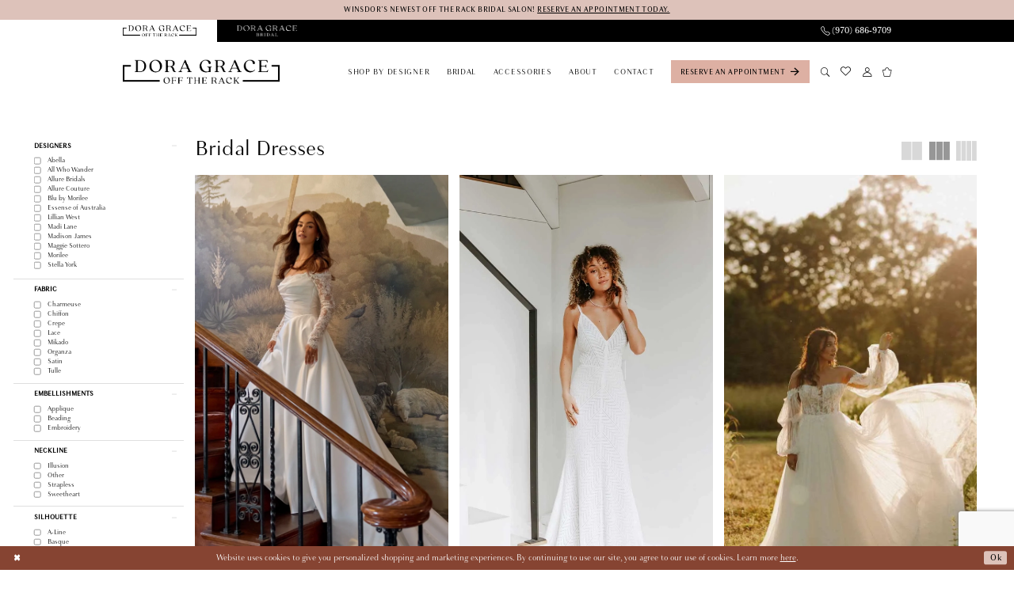

--- FILE ---
content_type: text/html; charset=utf-8
request_url: https://offtherack.doragrace.com/collections/bridal
body_size: 37503
content:




<!DOCTYPE html>
<html class="html-common html-plp" lang="en-US">
<head>
    
<base href="/">
<meta charset="UTF-8">
<meta name="viewport" content="width=device-width, initial-scale=1, maximum-scale=2, user-scalable=0" />
<meta name="format-detection" content="telephone=yes">

    <link rel="icon" type="image/png" href="Themes/DoraGraceBridalOffTheRack/Content/img/favicon/favicon-96x96.png" sizes="96x96" />
<link rel="icon" type="image/svg+xml" href="Themes/DoraGraceBridalOffTheRack/Content/img/favicon/favicon.svg" />
<link rel="shortcut icon" href="Themes/DoraGraceBridalOffTheRack/Content/img/favicon/favicon.ico" />
<link rel="apple-touch-icon" sizes="180x180" href="Themes/DoraGraceBridalOffTheRack/Content/img/favicon/apple-touch-icon.png" />
<meta name="apple-mobile-web-app-title" content="Dora Grace Bridal Off the Rack" />
<link rel="manifest" href="Themes/DoraGraceBridalOffTheRack/Content/img/favicon/site.webmanifest" />
    <link rel="preconnect" href="https://use.typekit.net" crossorigin="anonymous">
<link rel="preconnect" href="https://p.typekit.net" crossorigin="anonymous">
<link rel="preload" href="https://use.typekit.net/yvb2ooh.css" as="style">
<link rel="stylesheet" href="https://use.typekit.net/yvb2ooh.css"/>

    
<title>Bridal Dresses | Dora Grace Bridal Off the Rack</title>

    <meta property="og:title" content="Bridal Dresses | Dora Grace Bridal Off the Rack" />
    <meta property="og:type" content="website" />
    <meta property="og:url" content="https://offtherack.doragrace.com/collections/bridal"/>
        <meta name="description" content="Shop Bridal Dresses at Dora Grace Bridal Off the Rack" />
        <meta property="og:description" content="Shop Bridal Dresses at Dora Grace Bridal Off the Rack" />
        <meta property="og:image" content="https://dy9ihb9itgy3g.cloudfront.net/products/13003/d4457/d4457__d_f.webp" />
        <meta name="twitter:image" content="https://dy9ihb9itgy3g.cloudfront.net/products/13003/d4457/d4457__d_f.webp">
        <meta name="google-site-verification" content="PTwxu4psnxf1grQRP_0FlQDR33LftH2yIayv5o59jvk" />
        <link rel="canonical" href="https://offtherack.doragrace.com/collections/bridal" />

    

    <link rel="preload" href="/Content/fonts/syvoicomoon/Syvo-Icomoon.woff?y5043x" as="font" type="font/woff" crossorigin>

    <link rel="stylesheet" type="text/css" href="https://offtherack.doragrace.com/content/theme.min.css?v=20251230115029"/>
    

    



    





<!-- Meta Pixel Code -->

<script>

!function(f,b,e,v,n,t,s)

{if(f.fbq)return;n=f.fbq=function(){n.callMethod?

n.callMethod.apply(n,arguments):n.queue.push(arguments)};

if(!f._fbq)f._fbq=n;n.push=n;n.loaded=!0;n.version='2.0';

n.queue=[];t=b.createElement(e);t.async=!0;

t.src=v;s=b.getElementsByTagName(e)[0];

s.parentNode.insertBefore(t,s)}(window, document,'script',

'https://connect.facebook.net/en_US/fbevents.js');

fbq('init', '539058335906606');

fbq('track', 'PageView');

</script>

<noscript><img height="1" width="1" style="display:none"

src="https://www.facebook.com/tr?id=539058335906606&ev=PageView&noscript=1"

/></noscript>

<!-- End Meta Pixel Code -->
</head>
<body class="page-common page-plp  ">
    <!--[if lt IE 11]>
      <p class="browsehappy">You are using an <strong>outdated</strong> browser. Please <a href="http://browsehappy.com/">upgrade your browser</a> to improve your experience.</p>
    <![endif]-->
    <div class="hidden-vars" data-vars>
    <div class="breakpoint-xl" data-var-name="breakpoint" data-var-type="xl" data-var-value="width"></div>
    <div class="breakpoint-lg" data-var-name="breakpoint" data-var-type="lg" data-var-value="width"></div>
    <div class="breakpoint-md" data-var-name="breakpoint" data-var-type="md" data-var-value="width"></div>
    <div class="breakpoint-sm" data-var-name="breakpoint" data-var-type="sm" data-var-value="width"></div>
    <div class="color-primary" data-var-name="color" data-var-type="primary" data-var-value="color"></div>
    <div class="color-secondary" data-var-name="color" data-var-type="secondary" data-var-value="color"></div>
</div>
    <!-- Loader -->
    <div id="spinner" class="loader">
        <div class="round">
            <div class="section"></div>
        </div>
    </div>
    <div class="app-container app-container-fix">
        

<header class="primary-block iblock-fix primary-block--ecommerce"
        data-property="fixed-header"
        role="banner"
        aria-label="Primary block"
        id="primary-block">

    <a href="#main"
   title="Skip to main content"
   class="sr-only sr-only-focusable"
   data-trigger="scroll-to"
   data-target="#main">
    Skip to main content
</a>
<a href="#main-navbar"
   title="Skip to Navigation"
   class="sr-only sr-only-focusable"
   data-trigger="scroll-to"
   data-target="#main-navbar">
    Skip to Navigation
</a>
<span class="btn-link sr-only sr-only-focusable"
      data-trigger="ada-visual"
      data-enabled-title="Disable Accessibility for visually impaired"
      data-disabled-title="Enable Accessibility for visually impaired"
      aria-label="Toggle Accessibility For visually impaired"
      role="button"
      tabindex="0">
</span>
<span class="btn-link sr-only sr-only-focusable"
      data-trigger="ada-autoplay"
      data-enabled-title="Un-pause autoplay for dynamic content"
      data-disabled-title="Pause autoplay for dynamic content"
      aria-label="Toggle page dynamic content autoplay" role="button"
      tabindex="0">
</span>
    


    <div class="preheader-promo" id="preheader-promo-common" data-property="preheader-promo">
        <div class="container-fluid">
            <div class="row">
                <div class="common-top-promo">
                    
    <div class="common-message" role="status" 
         data-popup="commonTopPromo" 
         data-popup-expires="1"
         style="display:none;">
        <div class="common-message--blocks iblock-fix">

                <div class="common-message--block common-message--block-text-list">
                    <div class="common-message--text-list">
                        <div class="list">
                                <div class="list-item common-message--text-list-description-item">
                                    <div class="common-message--text common-message--text-list-description">
                                        <p>WINSDOR'S NEWEST OFF THE RACK BRIDAL SALON! <a href="appointments" target="_self">RESERVE AN APPOINTMENT TODAY.</a></p>
                                    </div>
                                </div>

                        </div>
                    </div>
                </div>


        </div>
    </div>

                </div>
            </div>
        </div>
    </div>


    <div class="preheader preheader-main iblock-fix" id="preheader">
        <div class="container"> 
            <div class="row">
                <div class="preheader-blocks clearfix">
                    <div class="preheader-block preheader-left header-style">
                        <ul class="header-websites">
                            <li class="active">
                                <a href="/">
                                    <img src="logos/main-logo?v=9f1afaa2-9a95-042d-0e64-6571cbd83508" 
                                         alt="Dora Grace Bridal Off the Rack"
                                         width="126"
                                         height="19">
                                </a>
                            </li>
                            <li>
                                <a href="https://www.doragrace.com/" target="_blank">
                                    <img src="logos/additional-logo-badge-bridal-logo?v=0b49d1e9-90ff-dd8c-3969-ee24af78656d"
                                         alt="Dora Grace Bridal"
                                         width="106"
                                         height="20">
                                </a>
                            </li>
                        </ul>
                    </div>

                        <div class="preheader-block preheader-right header-style hidden-xs hidden-sm">
                            <ul role="menu" aria-label="Preheader Menu. Buttons: Phone">
                                <li role="menuitem" class="dropdown">
                                    <a href="tel:9706869709" 
    rel="nofollow" 
    aria-label="Phone Us: 9706869709">
    <i class="icomoon icomoon-phone" aria-hidden="true"></i>
    <span>(970)&nbsp;686&#8209;9709</span>
</a> 
                                </li>
                            </ul>
                        </div>
                </div>
            </div>
        </div>
    </div>

        <div class="preheader preheader-appointment-wrapper hidden-gt-sm hidden-mobile-sticky" id="preheader-appointment-wrapper">
            <div class="container">
                <div class="row">
                    <div class="preheader-appointment">
                        <a href="appointments" aria-label="Reserve an Appointment">
    <i class="icomoon icomoon-calendar" aria-hidden="true"></i>
    <span>Reserve an Appointment</span>
</a>
                    </div>
                </div>
            </div>
        </div>
    <div class="header iblock-fix" id="header">
        <div class="container"> 
            <div class="row">
                <div class="header-blocks clearfix">
                    <a href="/" 
                       class="brand-logo" 
                       aria-label="Dora Grace Bridal Off the Rack"> 
                        <img src="logos/main-logo?v=9f1afaa2-9a95-042d-0e64-6571cbd83508" 
                             alt="Dora Grace Bridal Off the Rack"
                            width="276"
                            height="42" />
                    </a>
                    <div class="header-block header-left header-navbar header-style">
                        <ul role="menu" aria-label="Header Menu. Buttons: hamburger menu" class="hidden-gt-sm">
                            <li role="menuitem">
                                <span class="navbar-toggle menu-item collapsed" 
      data-toggle="collapse" 
      data-target="#main-navbar" 
      role="button" 
      aria-label="Toggle Main Navigation Menu" 
      aria-controls="main-navbar" 
      aria-haspopup="true" 
      aria-expanded="false">
    <i class="icomoon icomoon-hamburger-menu" 
       aria-hidden="true"></i>
</span>
                            </li>
                        </ul>

                        <div class="header-navbar">
                            

<div id="main-navbar" class="navbar-collapse main-navbar main-navbar-extended collapse">
    <div class="main-navbar-extended-contents">
        
<div class="main-navbar-extended-header hidden-gt-sm">
    <div class="main-navbar-extended-header-search">
        
<div name="search-form"
     role="search"
     aria-label="Search form"
     class="search-form iblock-fix collapsed">
    <div class="search-group ui-widget">
        <div class="search-btn search-btn-left">
            <button type="submit"
                    data-trigger="search"
                    aria-label="Submit Search">
                <i class="icomoon icomoon-search"
                   aria-hidden="true">
                </i>
            </button>
        </div>
        <div class="search-btn search-btn-right">
            <button type="button" class="close-search-form" aria-label="Close Search">
                <i class="icomoon icomoon-close-x-circle hidden-xs hidden-sm" aria-hidden="true"></i>
                <i class="icomoon icomoon-close-x hidden-gt-sm" aria-hidden="true"></i>
            </button> 
        </div>
        <input type="search"
               name="query"
               class="ui-autocomplete-input"
               placeholder="search…"
               aria-label="Enter Search Text"
               value=""
               data-property="search"
               autocomplete="off">
    </div>
</div>
    </div>
</div>
        
<div class="main-navbar-extended-body">
    




<nav class="common-navbar" role="navigation" id="common-navbar" aria-label="Main Navigation">
    <span
          class="close-navbar close-btn "
          data-toggle="collapse"
          data-target="#main-navbar"
          role="button"
          tabindex="0"
          aria-controls="main-navbar"
          aria-haspopup="true"
          aria-expanded="false"
          aria-label="Close Navbar">
    </span>

            <ul role="menubar" aria-label="Main Navigation Menu">
                    <li role="none" data-menu-item>
                        <a class="navbar-item" role="menuitem" tabindex="0" aria-haspopup="false" aria-expanded="false" href="our-designers" rel="" target="">
                            <span>Shop by Designer</span>
                            <i class="sign" aria-hidden="true"></i>
                        </a>
                    </li>
                    <li role="none" data-menu-item>
                        <a class="navbar-item" role="menuitem" tabindex="-1" aria-haspopup="false" aria-expanded="false" href="/collections/bridal" rel="" target="">
                            <span>Bridal</span>
                            <i class="sign" aria-hidden="true"></i>
                        </a>
                    </li>
                    <li role="none" data-menu-item>
                        <a class="navbar-item" role="menuitem" tabindex="-1" aria-haspopup="false" aria-expanded="false" href="/collections/accessories" rel="" target="">
                            <span>Accessories</span>
                            <i class="sign" aria-hidden="true"></i>
                        </a>
                    </li>
                    <li role="none" data-menu-item>
                            <input type="checkbox" autocomplete="off" 
                                   data-trigger="menu-opener"
                                   tabindex="-1"
                                   aria-label="Toggle About Sub Menu"/>
                        <a class="navbar-item" role="menuitem" tabindex="-1" aria-haspopup="true" aria-expanded="false" href="about-us" rel="" target="">
                            <span>About</span>
                            <i class="sign" aria-hidden="true"></i>
                        </a>
                            <ul role="menu"
                                aria-label="About Sub Menu"
                                class="common-sub-menu">
                                
        <li role="none"
            data-menu-item="empty">
                <input type="checkbox"
                       autocomplete="off"
                       data-trigger="menu-opener"
                       tabindex="-1"
                       aria-label="Toggle Sub Menu"/>
                <ul role="menu"
                    aria-label=" Sub Menu">
                    
        <li role="none"
            data-menu-item="">
                <a class="navbar-item" role="menuitem" tabindex="0" aria-haspopup="false" aria-expanded="false" href="about-us" rel="" target="">
                    <span>About Us</span>
                    <i class="sign" aria-hidden="true"></i>
                </a>
        </li>        
        <li role="none"
            data-menu-item="">
                <a class="navbar-item" role="menuitem" tabindex="-1" aria-haspopup="false" aria-expanded="false" href="our-brides" rel="" target="">
                    <span>Bridal Gallery</span>
                    <i class="sign" aria-hidden="true"></i>
                </a>
        </li>        
        <li role="none"
            data-menu-item="">
                <a class="navbar-item" role="menuitem" tabindex="-1" aria-haspopup="false" aria-expanded="false" href="testimonials" rel="" target="">
                    <span>Testimonials</span>
                    <i class="sign" aria-hidden="true"></i>
                </a>
        </li>        
        <li role="none"
            data-menu-item="">
                <a class="navbar-item" role="menuitem" tabindex="-1" aria-haspopup="false" aria-expanded="false" href="faq" rel="" target="">
                    <span>FAQ</span>
                    <i class="sign" aria-hidden="true"></i>
                </a>
        </li>        

                </ul>
        </li>        

                            </ul>                                
                    </li>
                    <li role="none" data-menu-item>
                        <a class="navbar-item" role="menuitem" tabindex="-1" aria-haspopup="false" aria-expanded="false" href="contact-us" rel="" target="">
                            <span>Contact</span>
                            <i class="sign" aria-hidden="true"></i>
                        </a>
                    </li>
                    <li role="none" data-menu-item>
                        <a class="navbar-item" role="menuitem" tabindex="-1" aria-haspopup="false" aria-expanded="false" href="appointments" rel="" target="">
                            <span>Reserve an Appointment</span>
                            <i class="sign" aria-hidden="true"></i>
                        </a>
                    </li>
            </ul>
</nav>



</div>
        
<div class="main-navbar-extended-footer hidden-gt-sm">
    <div class="main-navbar-extended-footer-icons">
        <ul>
                    <li>
                        <a href="/wishlist">
                            <i class="icon-syvo icon-heart-o" aria-hidden="true"></i>
                            <span>Wishlist</span>
                        </a>
                    </li>
                <li>
                    <a href="/login">
                        <i class="icon-syvo icon-user-o" aria-hidden="true"></i>
                        <span>Sign In</span>
                    </a>
                </li>
                <li>
                    <a href="/register">
                        <i class="icon-syvo icon-user-o" aria-hidden="true"><span>+</span></i>
                        <span>Sign Up</span>
                    </a>
                </li>
        </ul>
    </div>
</div>
    </div>
    
<div class="main-navbar-extended-overlay" data-toggle="collapse" data-target="#main-navbar" aria-haspopup="false" aria-expanded="false" aria-hidden="true"></div>
</div>
                        </div>
                    </div>
                    <div class="header-block header-right header-style">
                        <ul role="menu" aria-label="Header Menu. Buttons: Search, wishlist, account, phone, cart">
                            <li role="menuitem" class="search-block search-block--header">
                                
                                <a class="show-search" 
   href="search" 
   aria-haspopup="true" 
   aria-expanded="false" 
   aria-label="Show search">
    <i class="icomoon icomoon-search"
       aria-hidden="true"></i>
</a>
                                <div class="search-holder">
                                    
<div name="search-form"
     role="search"
     aria-label="Search form"
     class="search-form iblock-fix collapsed">
    <div class="search-group ui-widget">
        <div class="search-btn search-btn-left">
            <button type="submit"
                    data-trigger="search"
                    aria-label="Submit Search">
                <i class="icomoon icomoon-search"
                   aria-hidden="true">
                </i>
            </button>
        </div>
        <div class="search-btn search-btn-right">
            <button type="button" class="close-search-form" aria-label="Close Search">
                <i class="icomoon icomoon-close-x-circle hidden-xs hidden-sm" aria-hidden="true"></i>
                <i class="icomoon icomoon-close-x hidden-gt-sm" aria-hidden="true"></i>
            </button> 
        </div>
        <input type="search"
               name="query"
               class="ui-autocomplete-input"
               placeholder="search…"
               aria-label="Enter Search Text"
               data-property="search"
               autocomplete="off">
    </div>
</div>
                                </div>
                            </li>

                            <li role="menuitem">
                                <a href="/wishlist"
   aria-label="Visit Wishlist Page">
    <i class="icomoon icomoon-heart"
       aria-hidden="true"></i>
</a>
                            </li>

                            <li role="menuitem" class="dropdown hidden-xs hidden-sm">
                                <a href="/account/information"
   class="dropdown-toggle menu-item"
   data-toggle="dropdown"
   role="button"
   aria-label="Open Account Dialog"
   aria-haspopup="true"
   aria-expanded="false">
    <i class="icomoon icomoon-user"
       aria-hidden="true"></i>
</a>
<div class="dropdown-menu clickable cart-popup"
     role="dialog"
     aria-label="Account Dialog">
    <span class="fl-right close-dropdown"
          data-trigger="cart"
          role="button"
          aria-label="Toggle Account Dialog"
          aria-haspopup="true"
          aria-expanded="false">
    </span>
    <div class="account-dropdown">
        <ul>
                <li>
                    <a href="/login">Sign In</a>
                </li>
                <li>
                    <a href="/register">Sign Up</a>
                </li>
                <li>
                    <a href="/wishlist">Wishlist</a>
                </li>
        </ul>
    </div>
</div>
                            </li>

                                <li role="menuitem" class="hidden-gt-sm">
                                    <a href="tel:9706869709" 
    rel="nofollow" 
    aria-label="Phone Us: 9706869709">
    <i class="icomoon icomoon-phone" aria-hidden="true"></i>
    <span>(970)&nbsp;686&#8209;9709</span>
</a> 
                                </li>
                            
<li role="menuitem"
    class="dropdown common-cart-popup--dropdown"
    data-parent="common-cart-popup">
    <a href="/cart"
       class="dropdown-toggle cart-dropdown"
       data-trigger="cart"
       data-toggle="dropdown"
       data-control="common-cart-popup"
       data-show-action="mouseenter"
       data-hide-action="mouseleave"
       role="button"
       aria-label="Toggle Cart Dialog"
       aria-haspopup="true"
       aria-expanded="false">
        <i class="icomoon icomoon-shopping-bag"
           aria-hidden="true"></i>
    </a>
    


<div class="dropdown-menu clickable common-cart-popup common-cart-popup-hoverable bgc-secondary"
     data-property="common-cart-popup"
     role="dialog"
     aria-label="Cart Dialog">
    <span role="button"
          class="close-dropdown common-cart-popup--close hidden-gt-sm"
          aria-label="Close Cart Dialog"
          aria-haspopup="true"
          aria-expanded="false">
    </span>
    
<div class="content-blocks common-cart-popup--blocks">

    <div class="content-block common-cart-popup--block common-cart-popup--block--products">

<div class="content-block common-cart-popup--block common-cart-popup--block--products">
    <div class="common-cart-popup--products-empty">
        <div class="title">
            <h4 class="h4" role="presentation">Your Cart is Empty</h4>
        </div>
    </div>
</div>    </div>

    
<div class="content-block common-cart-popup--block common-cart-popup--block--summary">
    <div class="common-cart-popup--summary">
        <div class="list">
            <div class="list-item">
                <div class="common-cart-popup--link">
                    <p>
                        <a href="/cart">
                            <span data-layout-font>View Cart </span>
                        </a>
                    </p>
                </div>
            </div>
            <div class="list-item">
                <div class="common-cart-popup--subtotal">
                    <p>
                        <span data-layout-font>Subtotal: 0</span>
                    </p>
                </div>
            </div>
        </div>
    </div>
</div>

    
<div class="content-block common-cart-popup--block common-cart-popup--block--button">
    <div class="common-cart-popup--buttons">
        <div class="list">
            <div class="list-item">
                <div class="common-cart-popup--button">
                    <a href="/checkout" class="btn btn-block btn-lg btn-success">Checkout</a>
                </div>
            </div>
        </div>
    </div>
</div>

</div>
    <span class="sr-only sr-only-focusable close-dropdown" role="button" tabindex="0">Close Cart dialog</span>
</div>
</li>                        </ul>
                    </div>
                </div>
            </div>
        </div>
    </div>
</header>
        


        
            <span class="sr-only" role="heading" aria-level="1">Bridal Dresses | Dora Grace Bridal Off the Rack</span>    

        <main class="main-content" id="main">
            

<div class="common-cmp plp-cmp iblock-fix ajax-cmp">

<section class="section-plp-ajax-content section-block section-inner">
    <div class="container-fluid">
        <div class="row">

            


            <div class="plp-ajax-content plp-ajax-content-main">
                <div class="list">

                    <div class="list-item">
                        
    <div class="plp-ajax-content-filters" id="plp-filter">
        <div role="button" class="plp-ajax-content-filters-blocker hidden-gt-sm" 
             toggle-popup="#plp-filter" 
             tabindex="0" 
             aria-label="Toggle Filters dialog"></div>
        <div class="list">
                <div class="list-item">
                    <div class="plp-ajax-filter-breadcrumbs">
                        

<div class="filter-breadcrumbs">
    <div class="list hide" data-block="filter-breadcrumbs" role="list">
        <div class="list-item" data-property="filter-breadcrumb-clear" role="listitem">
            <label class="filter-breadcrumb filter-breadcrumb-clear"
                   data-trigger="filters-reset"
                   data-property="prices,colors,sizes,inStore,sortBy,attrs,stores,brands">
                <span>Clear All</span>
            </label>
        </div>
    </div>
</div>
                    </div>
                </div>

                <div class="list-item">
                    
    <div class="plp-ajax-filters">
        <span role="heading" aria-level="2" class="sr-only">Product List Filters</span>
        <a href="#plp-ajax-filter-skip" title="Skip to end" class="sr-only sr-only-focusable"
           data-trigger="scroll-to" data-target="#plp-ajax-filter-skip">Skip to end</a>
        <div class="list">
                    <div class="list-item" >
                        


<div class="plp-ajax-filter">
    <div class="plp-ajax-filter-collapse">
        <div class="filter-collapse"
             id="filter-collapse-0">
            <div class="filter-collapse-heading"
                 id="filter-collapse-heading-0">
                <button role="button" type="button"
                        data-toggle="collapse"
                        data-parent="#filter-collapse-0"
                        data-target="#filter-collapse-body-0"
                        class="filter-label "
                        aria-expanded="true"
                        aria-controls="filter-collapse-body-0">
                    <span class="label-span ">Designers</span>
                    <div class="label-addon">
                        <span class="collapse-sign">
                        </span>
                    </div>
                </button>
                    <label role="button" class="filter-collapse-clear is-hidden"
                           data-trigger="filter-reset"
                           data-property="brands">
                        <span>Clear Filter</span>
                    </label>
            </div>
            <div id="filter-collapse-body-0" class="filter-collapse-body in" role="tabpanel" aria-labelledby="filter-collapse-heading-0">
                <div class="filter-collapse-content ">
                    


    <div class="filter-nav-list clearfix filter-checkbox-list filter-brands-list" data-property="v2-scrollbar">
        <ul id="checklist-0" class="brands-list" >
                    <li>
                        <div class="v2-check">
                            <input id="brands0-1423-0" name="brands1"
                                   type="checkbox"
                                   data-plp-filter="brands"
                                   data-signular-title="designer"
                                   value="2"
                                   aria-label="designer: Abella">
                            <label for="brands0-1423-0" class="v2-control">
                                <span class="sign"></span>
                                <span class="v2-control--text" data-autocomplete-value="Abella">Abella</span>
                            </label>
                        </div>
                    </li>
                    <li>
                        <div class="v2-check">
                            <input id="brands1-1423-0" name="brands2"
                                   type="checkbox"
                                   data-plp-filter="brands"
                                   data-signular-title="designer"
                                   value="3"
                                   aria-label="designer: All Who Wander">
                            <label for="brands1-1423-0" class="v2-control">
                                <span class="sign"></span>
                                <span class="v2-control--text" data-autocomplete-value="All Who Wander">All Who Wander</span>
                            </label>
                        </div>
                    </li>
                    <li>
                        <div class="v2-check">
                            <input id="brands2-1423-0" name="brands3"
                                   type="checkbox"
                                   data-plp-filter="brands"
                                   data-signular-title="designer"
                                   value="1"
                                   aria-label="designer: Allure Bridals">
                            <label for="brands2-1423-0" class="v2-control">
                                <span class="sign"></span>
                                <span class="v2-control--text" data-autocomplete-value="Allure Bridals">Allure Bridals</span>
                            </label>
                        </div>
                    </li>
                    <li>
                        <div class="v2-check">
                            <input id="brands3-1423-0" name="brands4"
                                   type="checkbox"
                                   data-plp-filter="brands"
                                   data-signular-title="designer"
                                   value="4"
                                   aria-label="designer: Allure Couture">
                            <label for="brands3-1423-0" class="v2-control">
                                <span class="sign"></span>
                                <span class="v2-control--text" data-autocomplete-value="Allure Couture">Allure Couture</span>
                            </label>
                        </div>
                    </li>
                    <li>
                        <div class="v2-check">
                            <input id="brands4-1423-0" name="brands5"
                                   type="checkbox"
                                   data-plp-filter="brands"
                                   data-signular-title="designer"
                                   value="6"
                                   aria-label="designer: Blu by Morilee">
                            <label for="brands4-1423-0" class="v2-control">
                                <span class="sign"></span>
                                <span class="v2-control--text" data-autocomplete-value="Blu by Morilee">Blu by Morilee</span>
                            </label>
                        </div>
                    </li>
                    <li>
                        <div class="v2-check">
                            <input id="brands5-1423-0" name="brands6"
                                   type="checkbox"
                                   data-plp-filter="brands"
                                   data-signular-title="designer"
                                   value="7"
                                   aria-label="designer: Essense of Australia">
                            <label for="brands5-1423-0" class="v2-control">
                                <span class="sign"></span>
                                <span class="v2-control--text" data-autocomplete-value="Essense of Australia">Essense of Australia</span>
                            </label>
                        </div>
                    </li>
                    <li>
                        <div class="v2-check">
                            <input id="brands6-1423-0" name="brands7"
                                   type="checkbox"
                                   data-plp-filter="brands"
                                   data-signular-title="designer"
                                   value="9"
                                   aria-label="designer: Lillian West">
                            <label for="brands6-1423-0" class="v2-control">
                                <span class="sign"></span>
                                <span class="v2-control--text" data-autocomplete-value="Lillian West">Lillian West</span>
                            </label>
                        </div>
                    </li>
                    <li>
                        <div class="v2-check">
                            <input id="brands7-1423-0" name="brands8"
                                   type="checkbox"
                                   data-plp-filter="brands"
                                   data-signular-title="designer"
                                   value="10"
                                   aria-label="designer: Madi Lane">
                            <label for="brands7-1423-0" class="v2-control">
                                <span class="sign"></span>
                                <span class="v2-control--text" data-autocomplete-value="Madi Lane">Madi Lane</span>
                            </label>
                        </div>
                    </li>
                    <li>
                        <div class="v2-check">
                            <input id="brands8-1423-0" name="brands9"
                                   type="checkbox"
                                   data-plp-filter="brands"
                                   data-signular-title="designer"
                                   value="11"
                                   aria-label="designer: Madison James">
                            <label for="brands8-1423-0" class="v2-control">
                                <span class="sign"></span>
                                <span class="v2-control--text" data-autocomplete-value="Madison James">Madison James</span>
                            </label>
                        </div>
                    </li>
                    <li>
                        <div class="v2-check">
                            <input id="brands9-1423-0" name="brands10"
                                   type="checkbox"
                                   data-plp-filter="brands"
                                   data-signular-title="designer"
                                   value="12"
                                   aria-label="designer: Maggie Sottero">
                            <label for="brands9-1423-0" class="v2-control">
                                <span class="sign"></span>
                                <span class="v2-control--text" data-autocomplete-value="Maggie Sottero">Maggie Sottero</span>
                            </label>
                        </div>
                    </li>
                    <li>
                        <div class="v2-check">
                            <input id="brands10-1423-0" name="brands11"
                                   type="checkbox"
                                   data-plp-filter="brands"
                                   data-signular-title="designer"
                                   value="14"
                                   aria-label="designer: Morilee">
                            <label for="brands10-1423-0" class="v2-control">
                                <span class="sign"></span>
                                <span class="v2-control--text" data-autocomplete-value="Morilee">Morilee</span>
                            </label>
                        </div>
                    </li>
                    <li>
                        <div class="v2-check">
                            <input id="brands11-1423-0" name="brands12"
                                   type="checkbox"
                                   data-plp-filter="brands"
                                   data-signular-title="designer"
                                   value="16"
                                   aria-label="designer: Stella York">
                            <label for="brands11-1423-0" class="v2-control">
                                <span class="sign"></span>
                                <span class="v2-control--text" data-autocomplete-value="Stella York">Stella York</span>
                            </label>
                        </div>
                    </li>
        </ul>
    </div>

                </div>
            </div>
        </div>
    </div>
</div>
                    </div>
                    <div class="list-item" >
                        


<div class="plp-ajax-filter">
    <div class="plp-ajax-filter-collapse">
        <div class="filter-collapse"
             id="filter-collapse-1">
            <div class="filter-collapse-heading"
                 id="filter-collapse-heading-1">
                <button role="button" type="button"
                        data-toggle="collapse"
                        data-parent="#filter-collapse-1"
                        data-target="#filter-collapse-body-1"
                        class="filter-label "
                        aria-expanded="true"
                        aria-controls="filter-collapse-body-1">
                    <span class="label-span ">Fabric</span>
                    <div class="label-addon">
                        <span class="collapse-sign">
                        </span>
                    </div>
                </button>
                    <label role="button" class="filter-collapse-clear is-hidden"
                           data-trigger="filter-reset"
                           data-property="attrs0">
                        <span>Clear Filter</span>
                    </label>
            </div>
            <div id="filter-collapse-body-1" class="filter-collapse-body in" role="tabpanel" aria-labelledby="filter-collapse-heading-1">
                <div class="filter-collapse-content ">
                    


    <div class="filter-nav-list clearfix filter-checkbox-list filter-attrs0-list" data-property="">
        <ul id="checklist-1" class="brands-list" >
                    <li>
                        <div class="v2-check">
                            <input id="attrs00-8757-1" name="attrs01"
                                   type="checkbox"
                                   data-plp-filter="attrs0"
                                   data-signular-title="fabric"
                                   value="38"
                                   aria-label="fabric: Charmeuse">
                            <label for="attrs00-8757-1" class="v2-control">
                                <span class="sign"></span>
                                <span class="v2-control--text" data-autocomplete-value="Charmeuse">Charmeuse</span>
                            </label>
                        </div>
                    </li>
                    <li>
                        <div class="v2-check">
                            <input id="attrs01-8757-1" name="attrs02"
                                   type="checkbox"
                                   data-plp-filter="attrs0"
                                   data-signular-title="fabric"
                                   value="12"
                                   aria-label="fabric: Chiffon">
                            <label for="attrs01-8757-1" class="v2-control">
                                <span class="sign"></span>
                                <span class="v2-control--text" data-autocomplete-value="Chiffon">Chiffon</span>
                            </label>
                        </div>
                    </li>
                    <li>
                        <div class="v2-check">
                            <input id="attrs02-8757-1" name="attrs03"
                                   type="checkbox"
                                   data-plp-filter="attrs0"
                                   data-signular-title="fabric"
                                   value="13"
                                   aria-label="fabric: Crepe">
                            <label for="attrs02-8757-1" class="v2-control">
                                <span class="sign"></span>
                                <span class="v2-control--text" data-autocomplete-value="Crepe">Crepe</span>
                            </label>
                        </div>
                    </li>
                    <li>
                        <div class="v2-check">
                            <input id="attrs03-8757-1" name="attrs04"
                                   type="checkbox"
                                   data-plp-filter="attrs0"
                                   data-signular-title="fabric"
                                   value="1"
                                   aria-label="fabric: Lace">
                            <label for="attrs03-8757-1" class="v2-control">
                                <span class="sign"></span>
                                <span class="v2-control--text" data-autocomplete-value="Lace">Lace</span>
                            </label>
                        </div>
                    </li>
                    <li>
                        <div class="v2-check">
                            <input id="attrs04-8757-1" name="attrs05"
                                   type="checkbox"
                                   data-plp-filter="attrs0"
                                   data-signular-title="fabric"
                                   value="14"
                                   aria-label="fabric: Mikado">
                            <label for="attrs04-8757-1" class="v2-control">
                                <span class="sign"></span>
                                <span class="v2-control--text" data-autocomplete-value="Mikado">Mikado</span>
                            </label>
                        </div>
                    </li>
                    <li>
                        <div class="v2-check">
                            <input id="attrs05-8757-1" name="attrs06"
                                   type="checkbox"
                                   data-plp-filter="attrs0"
                                   data-signular-title="fabric"
                                   value="24"
                                   aria-label="fabric: Organza">
                            <label for="attrs05-8757-1" class="v2-control">
                                <span class="sign"></span>
                                <span class="v2-control--text" data-autocomplete-value="Organza">Organza</span>
                            </label>
                        </div>
                    </li>
                    <li>
                        <div class="v2-check">
                            <input id="attrs06-8757-1" name="attrs07"
                                   type="checkbox"
                                   data-plp-filter="attrs0"
                                   data-signular-title="fabric"
                                   value="6"
                                   aria-label="fabric: Satin">
                            <label for="attrs06-8757-1" class="v2-control">
                                <span class="sign"></span>
                                <span class="v2-control--text" data-autocomplete-value="Satin">Satin</span>
                            </label>
                        </div>
                    </li>
                    <li>
                        <div class="v2-check">
                            <input id="attrs07-8757-1" name="attrs08"
                                   type="checkbox"
                                   data-plp-filter="attrs0"
                                   data-signular-title="fabric"
                                   value="2"
                                   aria-label="fabric: Tulle">
                            <label for="attrs07-8757-1" class="v2-control">
                                <span class="sign"></span>
                                <span class="v2-control--text" data-autocomplete-value="Tulle">Tulle</span>
                            </label>
                        </div>
                    </li>
        </ul>
    </div>

                </div>
            </div>
        </div>
    </div>
</div>
                    </div>
                    <div class="list-item" >
                        


<div class="plp-ajax-filter">
    <div class="plp-ajax-filter-collapse">
        <div class="filter-collapse"
             id="filter-collapse-2">
            <div class="filter-collapse-heading"
                 id="filter-collapse-heading-2">
                <button role="button" type="button"
                        data-toggle="collapse"
                        data-parent="#filter-collapse-2"
                        data-target="#filter-collapse-body-2"
                        class="filter-label "
                        aria-expanded="true"
                        aria-controls="filter-collapse-body-2">
                    <span class="label-span ">Embellishments</span>
                    <div class="label-addon">
                        <span class="collapse-sign">
                        </span>
                    </div>
                </button>
                    <label role="button" class="filter-collapse-clear is-hidden"
                           data-trigger="filter-reset"
                           data-property="attrs1">
                        <span>Clear Filter</span>
                    </label>
            </div>
            <div id="filter-collapse-body-2" class="filter-collapse-body in" role="tabpanel" aria-labelledby="filter-collapse-heading-2">
                <div class="filter-collapse-content ">
                    


    <div class="filter-nav-list clearfix filter-checkbox-list filter-attrs1-list" data-property="">
        <ul id="checklist-2" class="brands-list" >
                    <li>
                        <div class="v2-check">
                            <input id="attrs10-4947-2" name="attrs11"
                                   type="checkbox"
                                   data-plp-filter="attrs1"
                                   data-signular-title="embellishments"
                                   value="31"
                                   aria-label="embellishments: Applique">
                            <label for="attrs10-4947-2" class="v2-control">
                                <span class="sign"></span>
                                <span class="v2-control--text" data-autocomplete-value="Applique">Applique</span>
                            </label>
                        </div>
                    </li>
                    <li>
                        <div class="v2-check">
                            <input id="attrs11-4947-2" name="attrs12"
                                   type="checkbox"
                                   data-plp-filter="attrs1"
                                   data-signular-title="embellishments"
                                   value="3"
                                   aria-label="embellishments: Beading">
                            <label for="attrs11-4947-2" class="v2-control">
                                <span class="sign"></span>
                                <span class="v2-control--text" data-autocomplete-value="Beading">Beading</span>
                            </label>
                        </div>
                    </li>
                    <li>
                        <div class="v2-check">
                            <input id="attrs12-4947-2" name="attrs13"
                                   type="checkbox"
                                   data-plp-filter="attrs1"
                                   data-signular-title="embellishments"
                                   value="4"
                                   aria-label="embellishments: Embroidery">
                            <label for="attrs12-4947-2" class="v2-control">
                                <span class="sign"></span>
                                <span class="v2-control--text" data-autocomplete-value="Embroidery">Embroidery</span>
                            </label>
                        </div>
                    </li>
        </ul>
    </div>

                </div>
            </div>
        </div>
    </div>
</div>
                    </div>
                    <div class="list-item" >
                        


<div class="plp-ajax-filter">
    <div class="plp-ajax-filter-collapse">
        <div class="filter-collapse"
             id="filter-collapse-3">
            <div class="filter-collapse-heading"
                 id="filter-collapse-heading-3">
                <button role="button" type="button"
                        data-toggle="collapse"
                        data-parent="#filter-collapse-3"
                        data-target="#filter-collapse-body-3"
                        class="filter-label "
                        aria-expanded="true"
                        aria-controls="filter-collapse-body-3">
                    <span class="label-span ">Neckline</span>
                    <div class="label-addon">
                        <span class="collapse-sign">
                        </span>
                    </div>
                </button>
                    <label role="button" class="filter-collapse-clear is-hidden"
                           data-trigger="filter-reset"
                           data-property="attrs2">
                        <span>Clear Filter</span>
                    </label>
            </div>
            <div id="filter-collapse-body-3" class="filter-collapse-body in" role="tabpanel" aria-labelledby="filter-collapse-heading-3">
                <div class="filter-collapse-content ">
                    


    <div class="filter-nav-list clearfix filter-checkbox-list filter-attrs2-list" data-property="">
        <ul id="checklist-3" class="brands-list" >
                    <li>
                        <div class="v2-check">
                            <input id="attrs20-7293-3" name="attrs21"
                                   type="checkbox"
                                   data-plp-filter="attrs2"
                                   data-signular-title="neckline"
                                   value="8"
                                   aria-label="neckline: Illusion">
                            <label for="attrs20-7293-3" class="v2-control">
                                <span class="sign"></span>
                                <span class="v2-control--text" data-autocomplete-value="Illusion">Illusion</span>
                            </label>
                        </div>
                    </li>
                    <li>
                        <div class="v2-check">
                            <input id="attrs21-7293-3" name="attrs22"
                                   type="checkbox"
                                   data-plp-filter="attrs2"
                                   data-signular-title="neckline"
                                   value="18"
                                   aria-label="neckline: Other">
                            <label for="attrs21-7293-3" class="v2-control">
                                <span class="sign"></span>
                                <span class="v2-control--text" data-autocomplete-value="Other">Other</span>
                            </label>
                        </div>
                    </li>
                    <li>
                        <div class="v2-check">
                            <input id="attrs22-7293-3" name="attrs23"
                                   type="checkbox"
                                   data-plp-filter="attrs2"
                                   data-signular-title="neckline"
                                   value="28"
                                   aria-label="neckline: Strapless">
                            <label for="attrs22-7293-3" class="v2-control">
                                <span class="sign"></span>
                                <span class="v2-control--text" data-autocomplete-value="Strapless">Strapless</span>
                            </label>
                        </div>
                    </li>
                    <li>
                        <div class="v2-check">
                            <input id="attrs23-7293-3" name="attrs24"
                                   type="checkbox"
                                   data-plp-filter="attrs2"
                                   data-signular-title="neckline"
                                   value="29"
                                   aria-label="neckline: Sweetheart">
                            <label for="attrs23-7293-3" class="v2-control">
                                <span class="sign"></span>
                                <span class="v2-control--text" data-autocomplete-value="Sweetheart">Sweetheart</span>
                            </label>
                        </div>
                    </li>
        </ul>
    </div>

                </div>
            </div>
        </div>
    </div>
</div>
                    </div>
                    <div class="list-item" >
                        


<div class="plp-ajax-filter">
    <div class="plp-ajax-filter-collapse">
        <div class="filter-collapse"
             id="filter-collapse-4">
            <div class="filter-collapse-heading"
                 id="filter-collapse-heading-4">
                <button role="button" type="button"
                        data-toggle="collapse"
                        data-parent="#filter-collapse-4"
                        data-target="#filter-collapse-body-4"
                        class="filter-label "
                        aria-expanded="true"
                        aria-controls="filter-collapse-body-4">
                    <span class="label-span ">Silhouette</span>
                    <div class="label-addon">
                        <span class="collapse-sign">
                        </span>
                    </div>
                </button>
                    <label role="button" class="filter-collapse-clear is-hidden"
                           data-trigger="filter-reset"
                           data-property="attrs3">
                        <span>Clear Filter</span>
                    </label>
            </div>
            <div id="filter-collapse-body-4" class="filter-collapse-body in" role="tabpanel" aria-labelledby="filter-collapse-heading-4">
                <div class="filter-collapse-content ">
                    


    <div class="filter-nav-list clearfix filter-checkbox-list filter-attrs3-list" data-property="">
        <ul id="checklist-4" class="brands-list" >
                    <li>
                        <div class="v2-check">
                            <input id="attrs30-90-4" name="attrs31"
                                   type="checkbox"
                                   data-plp-filter="attrs3"
                                   data-signular-title="silhouette"
                                   value="22"
                                   aria-label="silhouette: A-Line">
                            <label for="attrs30-90-4" class="v2-control">
                                <span class="sign"></span>
                                <span class="v2-control--text" data-autocomplete-value="A-Line">A-Line</span>
                            </label>
                        </div>
                    </li>
                    <li>
                        <div class="v2-check">
                            <input id="attrs31-90-4" name="attrs32"
                                   type="checkbox"
                                   data-plp-filter="attrs3"
                                   data-signular-title="silhouette"
                                   value="39"
                                   aria-label="silhouette: Basque">
                            <label for="attrs31-90-4" class="v2-control">
                                <span class="sign"></span>
                                <span class="v2-control--text" data-autocomplete-value="Basque">Basque</span>
                            </label>
                        </div>
                    </li>
                    <li>
                        <div class="v2-check">
                            <input id="attrs32-90-4" name="attrs33"
                                   type="checkbox"
                                   data-plp-filter="attrs3"
                                   data-signular-title="silhouette"
                                   value="11"
                                   aria-label="silhouette: Mermaid">
                            <label for="attrs32-90-4" class="v2-control">
                                <span class="sign"></span>
                                <span class="v2-control--text" data-autocomplete-value="Mermaid">Mermaid</span>
                            </label>
                        </div>
                    </li>
                    <li>
                        <div class="v2-check">
                            <input id="attrs33-90-4" name="attrs34"
                                   type="checkbox"
                                   data-plp-filter="attrs3"
                                   data-signular-title="silhouette"
                                   value="16"
                                   aria-label="silhouette: Natural Waist">
                            <label for="attrs33-90-4" class="v2-control">
                                <span class="sign"></span>
                                <span class="v2-control--text" data-autocomplete-value="Natural Waist">Natural Waist</span>
                            </label>
                        </div>
                    </li>
                    <li>
                        <div class="v2-check">
                            <input id="attrs34-90-4" name="attrs35"
                                   type="checkbox"
                                   data-plp-filter="attrs3"
                                   data-signular-title="silhouette"
                                   value="23"
                                   aria-label="silhouette: Sheath">
                            <label for="attrs34-90-4" class="v2-control">
                                <span class="sign"></span>
                                <span class="v2-control--text" data-autocomplete-value="Sheath">Sheath</span>
                            </label>
                        </div>
                    </li>
        </ul>
    </div>

                </div>
            </div>
        </div>
    </div>
</div>
                    </div>
                    <div class="list-item" >
                        


<div class="plp-ajax-filter">
    <div class="plp-ajax-filter-collapse">
        <div class="filter-collapse"
             id="filter-collapse-5">
            <div class="filter-collapse-heading"
                 id="filter-collapse-heading-5">
                <button role="button" type="button"
                        data-toggle="collapse"
                        data-parent="#filter-collapse-5"
                        data-target="#filter-collapse-body-5"
                        class="filter-label collapsed"
                        aria-expanded="false"
                        aria-controls="filter-collapse-body-5">
                    <span class="label-span ">Price</span>
                    <div class="label-addon">
                        <span class="collapse-sign">
                        </span>
                    </div>
                </button>
            </div>
            <div id="filter-collapse-body-5" class="filter-collapse-body collapse" role="tabpanel" aria-labelledby="filter-collapse-heading-5">
                <div class="filter-collapse-content ">
                    



<div class="v2-range" data-property="v2-range">
    <input type="text"
           id="price-5"
           name="price"
           data-plp-filter="price"
           data-signular-title="price"
           data-from="300.00"
           data-to="1499.00"
           data-min="300.00"
           data-max="1499.00"
           v2-range-target
           aria-label="price: $300-$1,499"/>

    <input type="hidden"
           id="price-from-5"
           v2-range-from
           name="price-from"
           data-min="300.00"
           value="300.00"
           data-property="filter-price-from"
           aria-hidden="true"/>

    <input type="hidden"
           id="price-to-5"
           v2-range-to
           name="price-to"
           data-max="1499.00"
           data-property="filter-price-to"
           value="1499.00"
           aria-hidden="true"/>
</div>
                </div>
            </div>
        </div>
    </div>
</div>
                    </div>
        </div>
        <div id="plp-ajax-filter-skip" class="sr-only" tabindex="-1">Product List Filters End</div>
    </div>

                </div>
        </div>
    </div>

                    </div>

                    <div class="list-item">
                        <div class="content-bio">
                            <div class="list">

                                <div class="list-item">
                                    <div class="plp-ajax-showcase">
                                        
    <div class="showcase">
        <div class="list">
            <div class="list-item">
                <div class="showcase-brief">
                        <div class="showcase-title brief-block" style="">
                                <h1>Bridal Dresses</h1>
                        </div>

                </div>
            </div>
        </div>
    </div>


                                    </div>
                                </div>

                                <div class="list-item">
                                    

    <div class="plp-ajax-actions">
        <div class="list">
                    <div class="list-item hidden-gt-sm">
                        <div class="plp-ajax-action plp-ajax-filter-mobile">
                            <div class="filter-dropdown">
                                <span role="button" class="filter-dropdown-label filter-mobile-call"
                                      toggle-popup="#plp-filter"
                                      tabindex="0"
                                      aria-haspopup="true"
                                      aria-label="Toggle Filters dialog">
                                    <span>Filter By</span>
                                    <i class="icon-syvo icon-caret-right" aria-hidden="true"></i>
                                </span>
                            </div>
                        </div>
                    </div>
                <div class="list-item">
                    <div class="plp-ajax-action plp-ajax-layout-controls clearfix">
                        <div class="control-panel layout-controls">
    <div class="list" role="list" aria-label="Layout Controls">
        <div class="list-item" 
             role="listitem">
            <a href="." 
               class="theme-typo layout-control control" 
               data-layout-col="1"
               role="button" 
               aria-label="Switch layout to 1 columns">
                <i class="icon-syvo icon-layout-col-1" aria-hidden="true"></i>
            </a>
        </div>
        <div class="list-item" 
             role="listitem">
            <a href="." 
               class="theme-typo layout-control control" data-layout-col="2"
               role="button" 
               aria-label="Switch layout to 2 columns">
                <i class="icon-syvo icon-layout-col-2" aria-hidden="true"></i>
            </a>
        </div>
        <div class="list-item" 
             role="listitem">
            <a href="." 
               class="theme-typo layout-control control" 
               data-layout-col="3"
               role="button" 
               aria-label="Switch layout to 3 columns">
                <i class="icon-syvo icon-layout-col-3" aria-hidden="true"></i>
            </a>
        </div>
        <div class="list-item" 
             role="listitem">
            <a href="." 
               class="theme-typo layout-control control active" 
               data-layout-col="4"
               role="button" 
               aria-label="Switch layout to 4 columns">
                <i class="icon-syvo icon-layout-col-4" aria-hidden="true"></i>
            </a>
        </div>
    </div>
</div>
                    </div>
                </div>
        </div>
    </div>

                                </div>

                                <div class="list-item">
                                    
                                    
                                    <div class="plp-ajax-listing">
                                        

    <div class="product-list " aria-label="Product List" data-property="product-list">
        <div class="list" data-list="products">

                    <div class="list-item" data-layout-width>
                        
<div class="product " data-property="parent" data-product-id="201" aria-label="D4457">

    <div class="product-content product-content-visual clearfix">
       


    <a href="/essense-of-australia/off-the-rack-dresses/d4457" class="product-images" data-link="product-images" 
       role="presentation" 
       tabindex="-1" 
       aria-label="Visit Essense of Australia D4457 Page">
        <div class="list" data-list="product-images" role="list">
            <div class="list-item" role="listitem">
                


<div class="product-image product-image-default has-background" data-img="default" data-lazy-load="bg" data-src="https://dy9ihb9itgy3g.cloudfront.net/products/13003/d4457/d4457__d_f.740.webp" style="background-image: url(&#x27;Themes/Common/Content/img/no-image.png&#x27;)" data-related-image="false"><img alt="Essense of Australia D4457 Default Thumbnail Image" height="1151" src="Themes/Common/Content/img/no-image.png" width="740" /></div>


            </div>
        </div>
    </a>

        
        

    </div>
    
    <div class="product-content product-content-brief clearfix">

        
        <div class="product-brief">

            <a href="/essense-of-australia/off-the-rack-dresses/d4457" data-link="product-title" class="product-brief-content product-brief-content-title">
                <div class="product-title">
    <div class="title title-small" title="Essense of Australia D4457">
        <h4 role="presentation" aria-level="4">
            <span data-layout-font>Essense of Australia</span>
        </h4>
        <h5 role="presentation" aria-level="5">
            <span data-layout-font>D4457</span>
        </h5>
</div>
</div>
            </a>

            
        <div class="product-brief-content product-brief-content-prices">
            
    <div class="prices">
        <div class="list">
                <div class="list-item">
                    
<p class="price">

            <span data-layout-font data-property="price">$1,499.00</span>
</p>
                </div>
        </div>
    </div>



        </div>
        <div class="product-brief-content product-brief-content-colors">
            

    <div class="colors-v2">
        <a href="#color-list-1eafb1ac05-skip" title="Skip Color List to end" class="sr-only sr-only-focusable"
           data-trigger="scroll-to" data-target="#color-list-1eafb1ac05-skip">
            Skip Color List #1eafb1ac05 to end
        </a>
        <div class="list" data-list="colors">
                <div class="list-item">
                    
    <span class="color-v2" data-property="product-color"><i class="color-v2--icon" data-layout-font="" title="(IVR) Ivory"><svg height="1000" version="1.1" viewBox="0 0 1000 1000" width="1000" xml:space="preserve" xmlns="http://www.w3.org/2000/svg" xmlns:xlink="http://www.w3.org/1999/xlink"><g style="transform-origin: 50% 50%;"><polygon points="-207.10678118654744,-207.10678118654744 -207.10678118654744,1207.1067811865473 1207.1067811865473,1207.1067811865473 1207.1067811865473,-207.10678118654744" style="fill: #f3f3f3;"></polygon></g></svg></i></span>

                </div>
        </div>
        <div id="color-list-1eafb1ac05-skip" class="sr-only" tabindex="-1">
            Color List #1eafb1ac05 End
        </div>
    </div>

        </div>


        </div>
    </div>
</div>
                    </div>
                    <div class="list-item" data-layout-width>
                        
<div class="product " data-property="parent" data-product-id="42" aria-label="ARCHER">

    <div class="product-content product-content-visual clearfix">
       


    <a href="/all-who-wander/off-the-rack-dresses/archer" class="product-images" data-link="product-images" 
       role="presentation" 
       tabindex="-1" 
       aria-label="Visit All Who Wander ARCHER Page">
        <div class="list" data-list="product-images" role="list">
            <div class="list-item" role="listitem">
                


<div class="product-image product-image-default has-background" data-img="default" data-lazy-load="bg" data-src="https://dy9ihb9itgy3g.cloudfront.net/products/9888/archer/archer__f_1.740.webp" style="background-image: url(&#x27;Themes/Common/Content/img/no-image.png&#x27;)" data-related-image="false"><img alt="All Who Wander ARCHER Default Thumbnail Image" height="1151" src="Themes/Common/Content/img/no-image.png" width="740" /></div>


            </div>
        </div>
    </a>

        
        

    </div>
    
    <div class="product-content product-content-brief clearfix">

        
        <div class="product-brief">

            <a href="/all-who-wander/off-the-rack-dresses/archer" data-link="product-title" class="product-brief-content product-brief-content-title">
                <div class="product-title">
    <div class="title title-small" title="All Who Wander ARCHER">
        <h4 role="presentation" aria-level="4">
            <span data-layout-font>All Who Wander</span>
        </h4>
        <h5 role="presentation" aria-level="5">
            <span data-layout-font>ARCHER</span>
        </h5>
</div>
</div>
            </a>

            
        <div class="product-brief-content product-brief-content-prices">
            
    <div class="prices">
        <div class="list">
                <div class="list-item">
                    
<p class="price">

            <span data-layout-font data-property="price">$700.00</span>
</p>
                </div>
        </div>
    </div>



        </div>
        <div class="product-brief-content product-brief-content-colors">
            

    <div class="colors-v2">
        <a href="#color-list-2f03440076-skip" title="Skip Color List to end" class="sr-only sr-only-focusable"
           data-trigger="scroll-to" data-target="#color-list-2f03440076-skip">
            Skip Color List #2f03440076 to end
        </a>
        <div class="list" data-list="colors">
                <div class="list-item">
                    
    <span class="color-v2" data-property="product-color"><i class="color-v2--icon" data-layout-font="" title="(IV-IVR) IVORY LACE OVER IVORY GOWN"><svg height="1000" version="1.1" viewBox="0 0 1000 1000" width="1000" xml:space="preserve" xmlns="http://www.w3.org/2000/svg" xmlns:xlink="http://www.w3.org/1999/xlink"><g style="transform-origin: 50% 50%;"><polygon points="-207.10678118654744,-207.10678118654744 -207.10678118654744,1207.1067811865473 1207.1067811865473,1207.1067811865473 1207.1067811865473,-207.10678118654744" style="fill: #fffff0;"></polygon></g></svg></i></span>

                </div>
        </div>
        <div id="color-list-2f03440076-skip" class="sr-only" tabindex="-1">
            Color List #2f03440076 End
        </div>
    </div>

        </div>


        </div>
    </div>
</div>
                    </div>
                    <div class="list-item" data-layout-width>
                        
<div class="product " data-property="parent" data-product-id="199" aria-label="7573">

    <div class="product-content product-content-visual clearfix">
       


    <a href="/stella-york/off-the-rack-dresses/7573" class="product-images" data-link="product-images" 
       role="presentation" 
       tabindex="-1" 
       aria-label="Visit Stella York 7573 Page">
        <div class="list" data-list="product-images" role="list">
            <div class="list-item" role="listitem">
                


<div class="product-image product-image-default has-background" data-img="default" data-lazy-load="bg" data-src="https://dy9ihb9itgy3g.cloudfront.net/products/9079/7573/7573__.740.webp" style="background-image: url(&#x27;Themes/Common/Content/img/no-image.png&#x27;)" data-related-image="false"><img alt="Stella York 7573 Default Thumbnail Image" height="1151" src="Themes/Common/Content/img/no-image.png" width="740" /></div>


            </div>
        </div>
    </a>

        
        

    </div>
    
    <div class="product-content product-content-brief clearfix">

        
        <div class="product-brief">

            <a href="/stella-york/off-the-rack-dresses/7573" data-link="product-title" class="product-brief-content product-brief-content-title">
                <div class="product-title">
    <div class="title title-small" title="Stella York 7573">
        <h4 role="presentation" aria-level="4">
            <span data-layout-font>Stella York</span>
        </h4>
        <h5 role="presentation" aria-level="5">
            <span data-layout-font>7573</span>
        </h5>
</div>
</div>
            </a>

            
        <div class="product-brief-content product-brief-content-prices">
            
    <div class="prices">
        <div class="list">
                <div class="list-item">
                    
<p class="price">

            <span data-layout-font data-property="price">$999.00</span>
</p>
                </div>
        </div>
    </div>



        </div>
        <div class="product-brief-content product-brief-content-colors">
            

    <div class="colors-v2">
        <a href="#color-list-ec641419ff-skip" title="Skip Color List to end" class="sr-only sr-only-focusable"
           data-trigger="scroll-to" data-target="#color-list-ec641419ff-skip">
            Skip Color List #ec641419ff to end
        </a>
        <div class="list" data-list="colors">
                <div class="list-item">
                    
    <span class="color-v2" data-property="product-color"><i class="color-v2--icon" data-layout-font="" title="(IV-BC) Ivory Lace Tulle and Regal Organza over Biscotti Gown"><svg height="1000" version="1.1" viewBox="0 0 1000 1000" width="1000" xml:space="preserve" xmlns="http://www.w3.org/2000/svg" xmlns:xlink="http://www.w3.org/1999/xlink"><g style="transform-origin: 50% 50%;"><polygon points="-207.10678118654744,-207.10678118654744 -207.10678118654744,1207.1067811865473 1207.1067811865473,1207.1067811865473 1207.1067811865473,-207.10678118654744" style="fill: #f9f2f2;"></polygon></g></svg></i></span>

                </div>
        </div>
        <div id="color-list-ec641419ff-skip" class="sr-only" tabindex="-1">
            Color List #ec641419ff End
        </div>
    </div>

        </div>


        </div>
    </div>
</div>
                    </div>
                    <div class="list-item" data-layout-width>
                        
<div class="product " data-property="parent" data-product-id="91" aria-label="7589">

    <div class="product-content product-content-visual clearfix">
       


    <a href="/stella-york/off-the-rack-dresses/7589" class="product-images" data-link="product-images" 
       role="presentation" 
       tabindex="-1" 
       aria-label="Visit Stella York 7589 Page">
        <div class="list" data-list="product-images" role="list">
            <div class="list-item" role="listitem">
                


<div class="product-image product-image-default has-background" data-img="default" data-lazy-load="bg" data-src="https://dy9ihb9itgy3g.cloudfront.net/products/9079/7589/7589__d_f.740.webp" style="background-image: url(&#x27;Themes/Common/Content/img/no-image.png&#x27;)" data-related-image="false"><img alt="Stella York 7589 Default Thumbnail Image" height="1151" src="Themes/Common/Content/img/no-image.png" width="740" /></div>


            </div>
        </div>
    </a>

        
        

    </div>
    
    <div class="product-content product-content-brief clearfix">

        
        <div class="product-brief">

            <a href="/stella-york/off-the-rack-dresses/7589" data-link="product-title" class="product-brief-content product-brief-content-title">
                <div class="product-title">
    <div class="title title-small" title="Stella York 7589">
        <h4 role="presentation" aria-level="4">
            <span data-layout-font>Stella York</span>
        </h4>
        <h5 role="presentation" aria-level="5">
            <span data-layout-font>7589</span>
        </h5>
</div>
</div>
            </a>

            
        <div class="product-brief-content product-brief-content-prices">
            
    <div class="prices">
        <div class="list">
                <div class="list-item">
                    
<p class="price">

            <span data-layout-font data-property="price">$899.00</span>
</p>
                </div>
        </div>
    </div>



        </div>
        <div class="product-brief-content product-brief-content-colors">
            

    <div class="colors-v2">
        <a href="#color-list-05ea72842f-skip" title="Skip Color List to end" class="sr-only sr-only-focusable"
           data-trigger="scroll-to" data-target="#color-list-05ea72842f-skip">
            Skip Color List #05ea72842f to end
        </a>
        <div class="list" data-list="colors">
                <div class="list-item">
                    
    <span class="color-v2" data-property="product-color"><i class="color-v2--icon" data-layout-font="" title="Ivory/Ivory"><svg height="1000" version="1.1" viewBox="0 0 1000 1000" width="1000" xml:space="preserve" xmlns="http://www.w3.org/2000/svg" xmlns:xlink="http://www.w3.org/1999/xlink"><g style="transform-origin: 50% 50%;transform: rotate(-90deg);"><polygon points="-207.10678118654744,-207.10678118654744 1207.1067811865473,-207.10678118654744 1207.1067811865473,500 -207.10678118654744,500" style="fill: #fffff0;"></polygon></g><g style="transform-origin: 50% 50%;transform: rotate(-270deg);"><polygon points="-207.10678118654744,-207.10678118654744 1207.1067811865473,-207.10678118654744 1207.1067811865473,500 -207.10678118654744,500" style="fill: #fffff0;"></polygon></g></svg></i></span>

                </div>
        </div>
        <div id="color-list-05ea72842f-skip" class="sr-only" tabindex="-1">
            Color List #05ea72842f End
        </div>
    </div>

        </div>


        </div>
    </div>
</div>
                    </div>
                    <div class="list-item" data-layout-width>
                        
<div class="product " data-property="parent" data-product-id="100" aria-label="D3700">

    <div class="product-content product-content-visual clearfix">
       


    <a href="/essense-of-australia/off-the-rack-dresses/d3700" class="product-images" data-link="product-images" 
       role="presentation" 
       tabindex="-1" 
       aria-label="Visit Essense of Australia D3700 Page">
        <div class="list" data-list="product-images" role="list">
            <div class="list-item" role="listitem">
                


<div class="product-image product-image-default has-background" data-img="default" data-lazy-load="bg" data-src="https://dy9ihb9itgy3g.cloudfront.net/products/9081/d3700/d3700__5.740.webp" style="background-image: url(&#x27;Themes/Common/Content/img/no-image.png&#x27;)" data-related-image="false"><img alt="Essense of Australia D3700 Default Thumbnail Image" height="1151" src="Themes/Common/Content/img/no-image.png" width="740" /></div>


            </div>
        </div>
    </a>

        
        

    </div>
    
    <div class="product-content product-content-brief clearfix">

        
        <div class="product-brief">

            <a href="/essense-of-australia/off-the-rack-dresses/d3700" data-link="product-title" class="product-brief-content product-brief-content-title">
                <div class="product-title">
    <div class="title title-small" title="Essense of Australia D3700">
        <h4 role="presentation" aria-level="4">
            <span data-layout-font>Essense of Australia</span>
        </h4>
        <h5 role="presentation" aria-level="5">
            <span data-layout-font>D3700</span>
        </h5>
</div>
</div>
            </a>

            
        <div class="product-brief-content product-brief-content-prices">
            
    <div class="prices">
        <div class="list">
                <div class="list-item">
                    
<p class="price">

            <span data-layout-font data-property="price">$1,399.00</span>
</p>
                </div>
        </div>
    </div>



        </div>
        <div class="product-brief-content product-brief-content-colors">
            

    <div class="colors-v2">
        <a href="#color-list-e93ecb9b53-skip" title="Skip Color List to end" class="sr-only sr-only-focusable"
           data-trigger="scroll-to" data-target="#color-list-e93ecb9b53-skip">
            Skip Color List #e93ecb9b53 to end
        </a>
        <div class="list" data-list="colors">
                <div class="list-item">
                    
    <span class="color-v2" data-property="product-color"><i class="color-v2--icon" data-layout-font="" title="(IVR) Ivory"><svg height="1000" version="1.1" viewBox="0 0 1000 1000" width="1000" xml:space="preserve" xmlns="http://www.w3.org/2000/svg" xmlns:xlink="http://www.w3.org/1999/xlink"><g style="transform-origin: 50% 50%;"><polygon points="-207.10678118654744,-207.10678118654744 -207.10678118654744,1207.1067811865473 1207.1067811865473,1207.1067811865473 1207.1067811865473,-207.10678118654744" style="fill: #f3f3f3;"></polygon></g></svg></i></span>

                </div>
        </div>
        <div id="color-list-e93ecb9b53-skip" class="sr-only" tabindex="-1">
            Color List #e93ecb9b53 End
        </div>
    </div>

        </div>


        </div>
    </div>
</div>
                    </div>
                    <div class="list-item" data-layout-width>
                        
<div class="product " data-property="parent" data-product-id="46" aria-label="SIENA">

    <div class="product-content product-content-visual clearfix">
       


    <a href="/all-who-wander/off-the-rack-dresses/siena" class="product-images" data-link="product-images" 
       role="presentation" 
       tabindex="-1" 
       aria-label="Visit All Who Wander SIENA Page">
        <div class="list" data-list="product-images" role="list">
            <div class="list-item" role="listitem">
                


<div class="product-image product-image-default has-background" data-img="default" data-lazy-load="bg" data-src="https://dy9ihb9itgy3g.cloudfront.net/products/7688/siena/siena__5.740.webp" style="background-image: url(&#x27;Themes/Common/Content/img/no-image.png&#x27;)" data-related-image="false"><img alt="All Who Wander SIENA Default Thumbnail Image" height="1151" src="Themes/Common/Content/img/no-image.png" width="740" /></div>


            </div>
        </div>
    </a>

        
        

    </div>
    
    <div class="product-content product-content-brief clearfix">

        
        <div class="product-brief">

            <a href="/all-who-wander/off-the-rack-dresses/siena" data-link="product-title" class="product-brief-content product-brief-content-title">
                <div class="product-title">
    <div class="title title-small" title="All Who Wander SIENA">
        <h4 role="presentation" aria-level="4">
            <span data-layout-font>All Who Wander</span>
        </h4>
        <h5 role="presentation" aria-level="5">
            <span data-layout-font>SIENA</span>
        </h5>
</div>
</div>
            </a>

            
        <div class="product-brief-content product-brief-content-prices">
            
    <div class="prices">
        <div class="list">
                <div class="list-item">
                    
<p class="price">

            <span data-layout-font data-property="price">$1,099.00</span>
</p>
                </div>
        </div>
    </div>



        </div>
        <div class="product-brief-content product-brief-content-colors">
            

    <div class="colors-v2">
        <a href="#color-list-37fa75050e-skip" title="Skip Color List to end" class="sr-only sr-only-focusable"
           data-trigger="scroll-to" data-target="#color-list-37fa75050e-skip">
            Skip Color List #37fa75050e to end
        </a>
        <div class="list" data-list="colors">
                <div class="list-item">
                    
    <span class="color-v2" data-property="product-color"><i class="color-v2--icon" data-layout-font="" title="(IVR) Ivory"><svg height="1000" version="1.1" viewBox="0 0 1000 1000" width="1000" xml:space="preserve" xmlns="http://www.w3.org/2000/svg" xmlns:xlink="http://www.w3.org/1999/xlink"><g style="transform-origin: 50% 50%;"><polygon points="-207.10678118654744,-207.10678118654744 -207.10678118654744,1207.1067811865473 1207.1067811865473,1207.1067811865473 1207.1067811865473,-207.10678118654744" style="fill: #f3f3f3;"></polygon></g></svg></i></span>

                </div>
        </div>
        <div id="color-list-37fa75050e-skip" class="sr-only" tabindex="-1">
            Color List #37fa75050e End
        </div>
    </div>

        </div>


        </div>
    </div>
</div>
                    </div>
                    <div class="list-item" data-layout-width>
                        
<div class="product " data-property="parent" data-product-id="11" aria-label="66206">

    <div class="product-content product-content-visual clearfix">
       


    <a href="/lillian-west/off-the-rack-dresses/66206" class="product-images" data-link="product-images" 
       role="presentation" 
       tabindex="-1" 
       aria-label="Visit Lillian West 66206 Page">
        <div class="list" data-list="product-images" role="list">
            <div class="list-item" role="listitem">
                


<div class="product-image product-image-default has-background" data-img="default" data-lazy-load="bg" data-src="https://dy9ihb9itgy3g.cloudfront.net/products/4821/66206/66206_ff_lillian-west.740.webp" style="background-image: url(&#x27;Themes/Common/Content/img/no-image.png&#x27;)" data-related-image="false"><img alt="Lillian West 66206 Default Thumbnail Image" height="1151" src="Themes/Common/Content/img/no-image.png" width="740" /></div>


            </div>
        </div>
    </a>

        
        

    </div>
    
    <div class="product-content product-content-brief clearfix">

        
        <div class="product-brief">

            <a href="/lillian-west/off-the-rack-dresses/66206" data-link="product-title" class="product-brief-content product-brief-content-title">
                <div class="product-title">
    <div class="title title-small" title="Lillian West 66206">
        <h4 role="presentation" aria-level="4">
            <span data-layout-font>Lillian West</span>
        </h4>
        <h5 role="presentation" aria-level="5">
            <span data-layout-font>66206</span>
        </h5>
</div>
</div>
            </a>

            
        <div class="product-brief-content product-brief-content-prices">
            
    <div class="prices">
        <div class="list">
                <div class="list-item">
                    
<p class="price">

            <span data-layout-font data-property="price">$899.00</span>
</p>
                </div>
        </div>
    </div>



        </div>
        <div class="product-brief-content product-brief-content-colors">
            

    <div class="colors-v2">
        <a href="#color-list-1fc4d788e5-skip" title="Skip Color List to end" class="sr-only sr-only-focusable"
           data-trigger="scroll-to" data-target="#color-list-1fc4d788e5-skip">
            Skip Color List #1fc4d788e5 to end
        </a>
        <div class="list" data-list="colors">
                <div class="list-item">
                    
    <span class="color-v2" data-property="product-color"><i class="color-v2--icon" data-layout-font="" title="Sand/Ivory"><svg height="1000" version="1.1" viewBox="0 0 1000 1000" width="1000" xml:space="preserve" xmlns="http://www.w3.org/2000/svg" xmlns:xlink="http://www.w3.org/1999/xlink"><g style="transform-origin: 50% 50%;"><polygon points="-207.10678118654744,-207.10678118654744 -207.10678118654744,1207.1067811865473 1207.1067811865473,1207.1067811865473 1207.1067811865473,-207.10678118654744" style="fill: #E3C38A;"></polygon></g></svg></i></span>

                </div>
        </div>
        <div id="color-list-1fc4d788e5-skip" class="sr-only" tabindex="-1">
            Color List #1fc4d788e5 End
        </div>
    </div>

        </div>


        </div>
    </div>
</div>
                    </div>
                    <div class="list-item" data-layout-width>
                        
<div class="product " data-property="parent" data-product-id="67" aria-label="66211">

    <div class="product-content product-content-visual clearfix">
       


    <a href="/lillian-west/off-the-rack-dresses/66211" class="product-images" data-link="product-images" 
       role="presentation" 
       tabindex="-1" 
       aria-label="Visit Lillian West 66211 Page">
        <div class="list" data-list="product-images" role="list">
            <div class="list-item" role="listitem">
                


<div class="product-image product-image-default has-background" data-img="default" data-lazy-load="bg" data-src="https://dy9ihb9itgy3g.cloudfront.net/products/4821/66211/66211_ff_lillian-west.740.webp" style="background-image: url(&#x27;Themes/Common/Content/img/no-image.png&#x27;)" data-related-image="false"><img alt="Lillian West 66211 Default Thumbnail Image" height="1151" src="Themes/Common/Content/img/no-image.png" width="740" /></div>


            </div>
        </div>
    </a>

        
        

    </div>
    
    <div class="product-content product-content-brief clearfix">

        
        <div class="product-brief">

            <a href="/lillian-west/off-the-rack-dresses/66211" data-link="product-title" class="product-brief-content product-brief-content-title">
                <div class="product-title">
    <div class="title title-small" title="Lillian West 66211">
        <h4 role="presentation" aria-level="4">
            <span data-layout-font>Lillian West</span>
        </h4>
        <h5 role="presentation" aria-level="5">
            <span data-layout-font>66211</span>
        </h5>
</div>
</div>
            </a>

            
        <div class="product-brief-content product-brief-content-prices">
            
    <div class="prices">
        <div class="list">
                <div class="list-item">
                    
<p class="price">

            <span data-layout-font data-property="price">$899.00</span>
</p>
                </div>
        </div>
    </div>



        </div>
        <div class="product-brief-content product-brief-content-colors">
            

    <div class="colors-v2">
        <a href="#color-list-aa53561234-skip" title="Skip Color List to end" class="sr-only sr-only-focusable"
           data-trigger="scroll-to" data-target="#color-list-aa53561234-skip">
            Skip Color List #aa53561234 to end
        </a>
        <div class="list" data-list="colors">
                <div class="list-item">
                    
    <span class="color-v2" data-property="product-color"><i class="color-v2--icon" data-layout-font="" title="Ivory/Nude"><svg height="1000" version="1.1" viewBox="0 0 1000 1000" width="1000" xml:space="preserve" xmlns="http://www.w3.org/2000/svg" xmlns:xlink="http://www.w3.org/1999/xlink"><g style="transform-origin: 50% 50%;transform: rotate(-90deg);"><polygon points="-207.10678118654744,-207.10678118654744 1207.1067811865473,-207.10678118654744 1207.1067811865473,500 -207.10678118654744,500" style="fill: #fffff0;"></polygon></g><g style="transform-origin: 50% 50%;transform: rotate(-270deg);"><polygon points="-207.10678118654744,-207.10678118654744 1207.1067811865473,-207.10678118654744 1207.1067811865473,500 -207.10678118654744,500" style="fill: #F9E9DC;"></polygon></g></svg></i></span>

                </div>
        </div>
        <div id="color-list-aa53561234-skip" class="sr-only" tabindex="-1">
            Color List #aa53561234 End
        </div>
    </div>

        </div>


        </div>
    </div>
</div>
                    </div>
                    <div class="list-item" data-layout-width>
                        
<div class="product " data-property="parent" data-product-id="79" aria-label="Sebastiane">

    <div class="product-content product-content-visual clearfix">
       


    <a href="/maggie-sottero/off-the-rack-dresses/sebastiane" class="product-images" data-link="product-images" 
       role="presentation" 
       tabindex="-1" 
       aria-label="Visit Maggie Sottero Sebastiane Page">
        <div class="list" data-list="product-images" role="list">
            <div class="list-item" role="listitem">
                


<div class="product-image product-image-default has-background" data-img="default" data-lazy-load="bg" data-src="https://dy9ihb9itgy3g.cloudfront.net/products/4805/sebastiane/sebastiane_3.740.jpeg" style="background-image: url(&#x27;Themes/Common/Content/img/no-image.png&#x27;)" data-related-image="false"><img alt="Maggie Sottero Sebastiane Default Thumbnail Image" height="1151" src="Themes/Common/Content/img/no-image.png" width="740" /></div>


            </div>
        </div>
    </a>

        
        

    </div>
    
    <div class="product-content product-content-brief clearfix">

        
        <div class="product-brief">

            <a href="/maggie-sottero/off-the-rack-dresses/sebastiane" data-link="product-title" class="product-brief-content product-brief-content-title">
                <div class="product-title">
    <div class="title title-small" title="Maggie Sottero Sebastiane">
        <h4 role="presentation" aria-level="4">
            <span data-layout-font>Maggie Sottero</span>
        </h4>
        <h5 role="presentation" aria-level="5">
            <span data-layout-font>Sebastiane</span>
        </h5>
</div>
</div>
            </a>

            
        <div class="product-brief-content product-brief-content-prices">
            
    <div class="prices">
        <div class="list">
                <div class="list-item">
                    
<p class="price">

            <span data-layout-font data-property="price">$999.00</span>
</p>
                </div>
        </div>
    </div>



        </div>
        <div class="product-brief-content product-brief-content-colors">
            

    <div class="colors-v2">
        <a href="#color-list-0bdd89fe18-skip" title="Skip Color List to end" class="sr-only sr-only-focusable"
           data-trigger="scroll-to" data-target="#color-list-0bdd89fe18-skip">
            Skip Color List #0bdd89fe18 to end
        </a>
        <div class="list" data-list="colors">
                <div class="list-item">
                    
    <span class="color-v2" data-property="product-color"><i class="color-v2--icon" data-layout-font="" title="Ivory over Mocha"><svg height="1000" version="1.1" viewBox="0 0 1000 1000" width="1000" xml:space="preserve" xmlns="http://www.w3.org/2000/svg" xmlns:xlink="http://www.w3.org/1999/xlink"><g style="transform-origin: 50% 50%;transform: rotate(-90deg);"><polygon points="-207.10678118654744,-207.10678118654744 1207.1067811865473,-207.10678118654744 1207.1067811865473,500 -207.10678118654744,500" style="fill: #B48F87;"></polygon></g><g style="transform-origin: 50% 50%;transform: rotate(-270deg);"><polygon points="-207.10678118654744,-207.10678118654744 1207.1067811865473,-207.10678118654744 1207.1067811865473,500 -207.10678118654744,500" style="fill: #fffff0;"></polygon></g></svg></i></span>

                </div>
        </div>
        <div id="color-list-0bdd89fe18-skip" class="sr-only" tabindex="-1">
            Color List #0bdd89fe18 End
        </div>
    </div>

        </div>


        </div>
    </div>
</div>
                    </div>
                    <div class="list-item" data-layout-width>
                        
<div class="product " data-property="parent" data-product-id="198" aria-label="7045">

    <div class="product-content product-content-visual clearfix">
       


    <a href="/stella-york/off-the-rack-dresses/7045" class="product-images" data-link="product-images" 
       role="presentation" 
       tabindex="-1" 
       aria-label="Visit Stella York 7045 Page">
        <div class="list" data-list="product-images" role="list">
            <div class="list-item" role="listitem">
                


<div class="product-image product-image-default has-background" data-img="default" data-lazy-load="bg" data-src="https://dy9ihb9itgy3g.cloudfront.net/products/4434/7045/7045___7.740.jpg" style="background-image: url(&#x27;Themes/Common/Content/img/no-image.png&#x27;)" data-related-image="false"><img alt="Stella York 7045 Default Thumbnail Image" height="1151" src="Themes/Common/Content/img/no-image.png" width="740" /></div>


            </div>
        </div>
    </a>

        
        

    </div>
    
    <div class="product-content product-content-brief clearfix">

        
        <div class="product-brief">

            <a href="/stella-york/off-the-rack-dresses/7045" data-link="product-title" class="product-brief-content product-brief-content-title">
                <div class="product-title">
    <div class="title title-small" title="Stella York 7045">
        <h4 role="presentation" aria-level="4">
            <span data-layout-font>Stella York</span>
        </h4>
        <h5 role="presentation" aria-level="5">
            <span data-layout-font>7045</span>
        </h5>
</div>
</div>
            </a>

            
        <div class="product-brief-content product-brief-content-prices">
            
    <div class="prices">
        <div class="list">
                <div class="list-item">
                    
<p class="price">

            <span data-layout-font data-property="price">$1,099.00</span>
</p>
                </div>
        </div>
    </div>



        </div>
        <div class="product-brief-content product-brief-content-colors">
            

    <div class="colors-v2">
        <a href="#color-list-7bf3a6c5e7-skip" title="Skip Color List to end" class="sr-only sr-only-focusable"
           data-trigger="scroll-to" data-target="#color-list-7bf3a6c5e7-skip">
            Skip Color List #7bf3a6c5e7 to end
        </a>
        <div class="list" data-list="colors">
                <div class="list-item">
                    
    <span class="color-v2" data-property="product-color"><i class="color-v2--icon" data-layout-font="" title="(IVR) Ivory"><svg height="1000" version="1.1" viewBox="0 0 1000 1000" width="1000" xml:space="preserve" xmlns="http://www.w3.org/2000/svg" xmlns:xlink="http://www.w3.org/1999/xlink"><g style="transform-origin: 50% 50%;"><polygon points="-207.10678118654744,-207.10678118654744 -207.10678118654744,1207.1067811865473 1207.1067811865473,1207.1067811865473 1207.1067811865473,-207.10678118654744" style="fill: #f3f3f3;"></polygon></g></svg></i></span>

                </div>
        </div>
        <div id="color-list-7bf3a6c5e7-skip" class="sr-only" tabindex="-1">
            Color List #7bf3a6c5e7 End
        </div>
    </div>

        </div>


        </div>
    </div>
</div>
                    </div>
                    <div class="list-item" data-layout-width>
                        
<div class="product " data-property="parent" data-product-id="86" aria-label="7337">

    <div class="product-content product-content-visual clearfix">
       


    <a href="/stella-york/off-the-rack-dresses/7337" class="product-images" data-link="product-images" 
       role="presentation" 
       tabindex="-1" 
       aria-label="Visit Stella York 7337 Page">
        <div class="list" data-list="product-images" role="list">
            <div class="list-item" role="listitem">
                


<div class="product-image product-image-default has-background" data-img="default" data-lazy-load="bg" data-src="https://dy9ihb9itgy3g.cloudfront.net/products/4434/7337/7337___6.740.jpg" style="background-image: url(&#x27;Themes/Common/Content/img/no-image.png&#x27;)" data-related-image="false"><img alt="Stella York 7337 Default Thumbnail Image" height="1151" src="Themes/Common/Content/img/no-image.png" width="740" /></div>


            </div>
        </div>
    </a>

        
        

    </div>
    
    <div class="product-content product-content-brief clearfix">

        
        <div class="product-brief">

            <a href="/stella-york/off-the-rack-dresses/7337" data-link="product-title" class="product-brief-content product-brief-content-title">
                <div class="product-title">
    <div class="title title-small" title="Stella York 7337">
        <h4 role="presentation" aria-level="4">
            <span data-layout-font>Stella York</span>
        </h4>
        <h5 role="presentation" aria-level="5">
            <span data-layout-font>7337</span>
        </h5>
</div>
</div>
            </a>

            
        <div class="product-brief-content product-brief-content-prices">
            
    <div class="prices">
        <div class="list">
                <div class="list-item">
                    
<p class="price">

            <span data-layout-font data-property="price">$900.00</span>
</p>
                </div>
        </div>
    </div>



        </div>
        <div class="product-brief-content product-brief-content-colors">
            

    <div class="colors-v2">
        <a href="#color-list-db9bf16624-skip" title="Skip Color List to end" class="sr-only sr-only-focusable"
           data-trigger="scroll-to" data-target="#color-list-db9bf16624-skip">
            Skip Color List #db9bf16624 to end
        </a>
        <div class="list" data-list="colors">
                <div class="list-item">
                    
    <span class="color-v2" data-property="product-color"><i class="color-v2--icon" data-layout-font="" title="(IV-MC) Ivory Lace and Tulle over Moscato Gown"><svg height="1000" version="1.1" viewBox="0 0 1000 1000" width="1000" xml:space="preserve" xmlns="http://www.w3.org/2000/svg" xmlns:xlink="http://www.w3.org/1999/xlink"><g style="transform-origin: 50% 50%;"><polygon points="-207.10678118654744,-207.10678118654744 -207.10678118654744,1207.1067811865473 1207.1067811865473,1207.1067811865473 1207.1067811865473,-207.10678118654744" style="fill: #fbf7f7;"></polygon></g></svg></i></span>

                </div>
        </div>
        <div id="color-list-db9bf16624-skip" class="sr-only" tabindex="-1">
            Color List #db9bf16624 End
        </div>
    </div>

        </div>


        </div>
    </div>
</div>
                    </div>
                    <div class="list-item" data-layout-width>
                        
<div class="product " data-property="parent" data-product-id="58" aria-label="D3300">

    <div class="product-content product-content-visual clearfix">
       


    <a href="/essense-of-australia/off-the-rack-dresses/d3300" class="product-images" data-link="product-images" 
       role="presentation" 
       tabindex="-1" 
       aria-label="Visit Essense of Australia D3300 Page">
        <div class="list" data-list="product-images" role="list">
            <div class="list-item" role="listitem">
                


<div class="product-image product-image-default has-background" data-img="default" data-lazy-load="bg" data-src="https://dy9ihb9itgy3g.cloudfront.net/products/4367/d3300/d3300___1.740.jpg" style="background-image: url(&#x27;Themes/Common/Content/img/no-image.png&#x27;)" data-related-image="false"><img alt="Essense of Australia D3300 Default Thumbnail Image" height="1151" src="Themes/Common/Content/img/no-image.png" width="740" /></div>


            </div>
        </div>
    </a>

        
        

    </div>
    
    <div class="product-content product-content-brief clearfix">

        
        <div class="product-brief">

            <a href="/essense-of-australia/off-the-rack-dresses/d3300" data-link="product-title" class="product-brief-content product-brief-content-title">
                <div class="product-title">
    <div class="title title-small" title="Essense of Australia D3300">
        <h4 role="presentation" aria-level="4">
            <span data-layout-font>Essense of Australia</span>
        </h4>
        <h5 role="presentation" aria-level="5">
            <span data-layout-font>D3300</span>
        </h5>
</div>
</div>
            </a>

            
        <div class="product-brief-content product-brief-content-prices">
            
    <div class="prices">
        <div class="list">
                <div class="list-item">
                    
<p class="price">

            <span data-layout-font data-property="price">$1,099.00</span>
</p>
                </div>
        </div>
    </div>



        </div>
        <div class="product-brief-content product-brief-content-colors">
            

    <div class="colors-v2">
        <a href="#color-list-0c9130ab2f-skip" title="Skip Color List to end" class="sr-only sr-only-focusable"
           data-trigger="scroll-to" data-target="#color-list-0c9130ab2f-skip">
            Skip Color List #0c9130ab2f to end
        </a>
        <div class="list" data-list="colors">
                <div class="list-item">
                    
    <span class="color-v2" data-property="product-color"><i class="color-v2--icon" data-layout-font="" title="Ivory/Rum/Ivory"><svg height="1000" version="1.1" viewBox="0 0 1000 1000" width="1000" xml:space="preserve" xmlns="http://www.w3.org/2000/svg" xmlns:xlink="http://www.w3.org/1999/xlink"><g style="transform-origin: 50% 50%;transform: rotate(-90deg);"><polygon points="1207.1067811865473,500 500,500 146.44660940672645,-112.37243569579448 258.1552373520249,-164.46302438867463 377.21219603102736,-196.3642403200189 500.00000000000006,-207.10678118654744 622.7878039689731,-196.36424032001878 741.8447626479754,-164.46302438867463 853.5533905932738,-112.37243569579437 954.5194776720436,-41.675220419701645 1041.6752204197019,45.48052232795641 1112.3724356957946,146.4466094067264 1164.4630243886745,258.15523735202487 1196.3642403200188,377.21219603102713" style="fill: #fffff0;"></polygon></g><g style="transform-origin: 50% 50%;transform: rotate(-210deg);"><polygon points="1207.1067811865473,500 500,500 146.44660940672645,-112.37243569579448 258.1552373520249,-164.46302438867463 377.21219603102736,-196.3642403200189 500.00000000000006,-207.10678118654744 622.7878039689731,-196.36424032001878 741.8447626479754,-164.46302438867463 853.5533905932738,-112.37243569579437 954.5194776720436,-41.675220419701645 1041.6752204197019,45.48052232795641 1112.3724356957946,146.4466094067264 1164.4630243886745,258.15523735202487 1196.3642403200188,377.21219603102713" style="fill: #bd998b;"></polygon></g><g style="transform-origin: 50% 50%;transform: rotate(-330deg);"><polygon points="1207.1067811865473,500 500,500 146.44660940672645,-112.37243569579448 258.1552373520249,-164.46302438867463 377.21219603102736,-196.3642403200189 500.00000000000006,-207.10678118654744 622.7878039689731,-196.36424032001878 741.8447626479754,-164.46302438867463 853.5533905932738,-112.37243569579437 954.5194776720436,-41.675220419701645 1041.6752204197019,45.48052232795641 1112.3724356957946,146.4466094067264 1164.4630243886745,258.15523735202487 1196.3642403200188,377.21219603102713" style="fill: #fffff0;"></polygon></g></svg></i></span>

                </div>
        </div>
        <div id="color-list-0c9130ab2f-skip" class="sr-only" tabindex="-1">
            Color List #0c9130ab2f End
        </div>
    </div>

        </div>


        </div>
    </div>
</div>
                    </div>
        </div>
    </div>

                                    </div>
                                </div>

                            </div>
                        </div>
                    </div>
                </div>
            </div>
        </div>
    </div>
</section>


<section class="section-pagination section-article section-inner">
    <div class="container">
        <div class="row">
            

<div class="pagination-links">
    <ul data-pagination-list>

        <li>
            <a
               class="h6 pagination-link pagination-action pagination-arrow pagination-arrow-prev invisible"
               data-pagination-page=""
               data-pagination-action="prev"
               aria-label="Prev Page">
                <i class="icon-syvo icon-caret-left" aria-hidden="true"></i>
            </a>
        </li>

            <li>
                        <span class="h6 pagination-link pagination-link-current" 
                              data-pagination-page="1"
                              aria-label="Current Page">
                            <span>1</span>
                        </span>
            </li>
            <li>
                        <a href="/collections/bridal?page=2"
                           class="h6 pagination-link pagination-action"
                           data-pagination-page="2"
                           aria-label="Page 2">
                            <span>2</span>
                        </a>
            </li>
            <li>
                        <a href="/collections/bridal?page=3"
                           class="h6 pagination-link pagination-action"
                           data-pagination-page="3"
                           aria-label="Page 3">
                            <span>3</span>
                        </a>
            </li>
            <li>
                        <a href="/collections/bridal?page=4"
                           class="h6 pagination-link pagination-action"
                           data-pagination-page="4"
                           aria-label="Page 4">
                            <span>4</span>
                        </a>
            </li>
            <li>
                    <a href="/collections/bridal?page=5"
                       class="h6 pagination-link pagination-action"
                       data-pagination-page="5">
                        <span>...</span>
                    </a>
            </li>
            <li>
                        <a href="/collections/bridal?page=6"
                           class="h6 pagination-link pagination-action"
                           data-pagination-page="6"
                           aria-label="Page 6">
                            <span>6</span>
                        </a>
            </li>
        <li>
            <a href="/collections/bridal?page=2"
               class="h6 pagination-link pagination-action pagination-arrow pagination-arrow-next "
               data-pagination-page="2"
               data-pagination-action="next"
               aria-label="Next Page">
                <i class="icon-syvo icon-caret-right" aria-hidden="true"></i>
            </a>
        </li>
    </ul>
</div>
        </div>
    </div>
</section>


    
</div>



        </main>
        
<footer class="ending-block iblock-fix" id="ending-block" role="contentinfo">
    <div class="footer" id="footer">
        <div class="container">
            <div class="row">
                <div class="footer-groups">
                    <div class="list">
                        <div class="list-item">
                            <div class="footer-group">
                                
                                    <div class="footer-style">
                                        <h5>Newsletter</h5>
                                    </div>
                                
<div class="subscribe iblock-fix">
    <form data-form="subscribe"
          aria-label="Subscribe form"
          >
        <div class="block-row">
            <input type="email"
                   name="email"
                   placeholder="Enter Email Address"
                   autocomplete="off"
                   data-input="subscribe"
                   data-rule-email="true"
                   aria-label="Enter email">
            <button type="submit"
                    data-trigger="subscribe"
                    aria-label="Submit Subscribe">
                Submit
            </button>
            <label class="success"
                   data-msg="subscribe">
                Thank you for signing up!
            </label>
        </div>
    </form>
</div>


                            </div>
                        </div>

                            <div class="list-item">
                                <div class="footer-group">
                                    <div class="footer-style">
                                        <p>    <a href="tel:9706869709" rel="nofollow">
        (970)&nbsp;686&#8209;9709
    </a>
</p>
<p>&nbsp;</p>
    <p>
             <a href="https://maps.app.goo.gl/cTECSCnAyHXvaUNr7" target="_blank" rel="nofollow">
        
        529 Main Street<br/>Windsor, CO<br/>80550
        
             </a>
    </p>

                                    </div>
                                </div>
                            </div>
                        
                            <div class="list-item">
                                <div class="footer-group">
                                    <div class="footer-style">
                                        <ul>
  <li>
    Mo, Tu, Th, Fr: 11am - 6pm
  </li>
  <li>
    Saturday: 10am - 5pm
  </li>
  <li>
    Sun & Wed: Closed
  </li>
</ul>
<p>&nbsp;</p>
<p>
  <a href="appointments">request appointment</a>
</p>
                                    </div>
                                </div>
                            </div>
                        
                            <div class="list-item">
                                <div class="footer-group">
                                    <div class="footer-style">
                                        <ul>
  <li>
    <a href="our-designers">Designers</a>
  </li>
  <li>
    <a href="collections/bridal">Bridal</a>
  </li>
  <li>
    <a href="collections/accessories">Accessories</a>
  </li>
</ul>
                                    </div>
                                </div>
                            </div>
                    </div>
                </div>
            </div>
        </div>
    </div>
    <div class="postfooter" id="postfooter">
        <div class="container">
            <div class="row">
                <div class="postfooter-groups">
                    <div class="list">
                        <div class="list-item">
                            <div class="postfooter-group">
                                <div class="hidden-gt-sm">
                                        <div class="social-networks social-links">
        <ul aria-label="Follow us">
                    <li>
                        <a href="https://www.instagram.com/DORAGRACEOFFTHERACK"
                           target="_blank" title="Instagram"
                           tabindex="0" aria-label="Visit our Instagram">
                            <i class="icon-syvo icon-instagram-circle" aria-hidden="true"></i>
                        </a>
                    </li>
                    <li>
                        <a href="https://www.facebook.com/people/Dora-Grace-Off-the-Rack/61575977276829/#"
                           target="_blank" title="Facebook"
                           tabindex="-1" aria-label="Visit our Facebook">
                            <i class="icon-syvo icon-facebook-circle" aria-hidden="true"></i>
                        </a>
                    </li>
        </ul>
    </div>

                                </div>
                                
                                    <div class="postfooter-style">
                                        <ul>
  <li>
    <a href="privacy">
      Privacy Policy
    </a>
  </li>
  <li>
    <a href="terms">
      Terms & Conditions
    </a>
  </li>
  <li>
    <a href="returns">
      Shipping & Returns
    </a>
  </li>
  <li>
    <a href="accessibility">
      Accessibility Statement
    </a>
  </li>
</ul>
                                    </div>
                            </div>
                        </div>

                        <div class="list-item">
                            <div class="postfooter-group">
                                <div class="postfooter-style">
                                    <p>&copy; 2026 Dora Grace Bridal Off the Rack</p>
                                </div>

                                <div class="hidden-xs hidden-sm">
                                        <div class="social-networks social-links">
        <ul aria-label="Follow us">
                    <li>
                        <a href="https://www.instagram.com/DORAGRACEOFFTHERACK"
                           target="_blank" title="Instagram"
                           tabindex="0" aria-label="Visit our Instagram">
                            <i class="icon-syvo icon-instagram-circle" aria-hidden="true"></i>
                        </a>
                    </li>
                    <li>
                        <a href="https://www.facebook.com/people/Dora-Grace-Off-the-Rack/61575977276829/#"
                           target="_blank" title="Facebook"
                           tabindex="-1" aria-label="Visit our Facebook">
                            <i class="icon-syvo icon-facebook-circle" aria-hidden="true"></i>
                        </a>
                    </li>
        </ul>
    </div>

                                </div>
                            </div>
                        </div>
                    </div>
                </div>
            </div>
        </div>
    </div>
</footer>
    </div>
    







    <style>
            
    </style>
    <div id="privacyPolicyAcceptance" class="sticky-horizontal-bar" role="alert">
        <div class="content">


                <div class="popup-block popup-body">
                    <p>Website uses cookies to give you personalized shopping and marketing experiences. By continuing to use our site, you agree to our use of cookies. Learn more <a href='privacy'>here</a>.</p>
                </div>
            

                <div class="popup-block popup-controls popup-controls--left">
                    
    <div class="list">
            <div class="list-item">
                <button class="btn btn-success-invert close" aria-label="Close Dialog"></button>
            </div>
    </div>

                </div>

                <div class="popup-block popup-controls popup-controls--right">
                    
    <div class="list">
            <div class="list-item">
                <button class="btn btn-success ok" aria-label="Submit Dialog">Ok</button>
            </div>
    </div>

                </div>
        </div>
    </div>





    



<div class="modal common-modal auth-modal" id="loginModal" role="dialog" aria-label="Sign In Form dialog">
    <div class="modal-dialog">
        <div class="modal-content auth-form">
            <div class="modal-header">
                <h2>Sign In</h2>
            </div>
            <div class="modal-body">
                <div class="clearfix" id="sign-in-popup">
                            <div class="form-group">
                                <div class="auth-notice text-center">
                                    <p>We advise creating an account prior to adding items to your wishlist. This allows our consultants to view your selections.</p>
                                </div>
                            </div>
<form action="/login?ReturnUrl=%2Fcollections%2Fbridal" aria-label="Sign In Form" id="sign-in-form-popup" method="post" name="sign-in" role="form">                        <div class="error-summary">
                            
                        </div>
                        <div class="form-group">
                            <label for="loginEmail" role="presentation">Email</label>
                            <input aria-label="Type email" autocomplete="off" class="form-control" data-val="true" data-val-email="Provide correct email address" data-val-required="This field is required" id="loginEmail" name="Email" placeholder="Type email" type="text" value="" />
                            <span class="field-validation-valid" data-valmsg-for="Email" data-valmsg-replace="true"></span>
                        </div>
                        <div class="form-group">
                            <label for="passwordEmail" role="presentation">Password</label>
                            <input aria-label="Type password" class="form-control" data-val="true" data-val-required="This field is required" id="passwordEmail" name="Password" placeholder="Type password" type="password" />
                            <span class="field-validation-valid" data-valmsg-for="Password" data-valmsg-replace="true"></span>
                        </div>
                        <div class="form-group form-submit">
                            <button type="submit"
                                    class="btn btn-success btn-block" aria-label="Submit Sign In Form">
                                Login
                            </button>
                                <a class="btn btn-default btn-block"
                                   href="#loginModal"
                                   rel="modal:close"
                                   role="button">
                                    Continue without an account
                                </a>   
                        </div>
<input name="__RequestVerificationToken" type="hidden" value="CfDJ8IE3xaM9daxJtylOU3aFdAi2JJQzOord8_I-Afnb9VqnCOzsu2hucwPGfX0ikjh-lSisq2QQ_1LQENTq38qbmHXyDLq_4prcyiBSDIRFtnxZ06KIJKpbslKaImWJ9-XuAVuSPp1PubitiIBax_VBb_E" /></form>                    <div class="auth-addon">
                        <p>
                            <a href="/forgotpassword">Forgot password?</a>
                        </p>
                        <p>
                            <span>Need an account? </span>
                            <a href="/register">Sign up for Free</a>
                        </p>
                        



                    </div>
                </div>
            </div>
        </div>
    </div>
</div>

    <script src="https://offtherack.doragrace.com/scripts/theme.min.js?v=20251230115035"></script>
    


<script>
    if (typeof $.cookie === "function") {$.cookie.defaults = {secure:true,path: '/'};}

    var common_settings = {
        currencies: [{"currency":0,"format":"$0.00"}],
        checkoutCurrencyIndex: 0,
        isMobile: false,
        isAuthenticated: false
    };

    $.validator.messages = $.extend($.validator.messages,
            {
                email: 'Please enter a valid email address'
            }
    );
</script>

<script>
        jQuery(function ($) {
            window.Syvo.Search.load();
            window.Syvo.Popups.load();
            window.Syvo.Subscribe.load({ url: '/subscribe' });
        });
</script>



<script>
    jQuery(function ($) {
        var modalOptions = {
            referrerUrl: "https://offtherack.doragrace.com/collections/bridal"
        };


        window.Syvo.Popup_Modal.load({
            urls: {
                post: "/website/submitmodal",
                get: "/website/getmodal"
            },
            modal: modalOptions
        });
    });
</script>





    <script>
        jQuery(function($) {
          window.Syvo.Cart_Popup.load({
            actions: {
              getCartPopup: "/cart/getcartpopupcontent"
            }
          });
        });
    </script>









    <script>
            jQuery(function ($) {
                $("#privacyPolicyAcceptance button").click(function () {
                    $.cookie("privacyPolicyAccepted", true, { expires: 365, path: "/"});
                    $("#privacyPolicyAcceptance").fadeOut();
                });
            });
    </script>

    <script src="https://www.google.com/recaptcha/api.js?render=6Lcj_zIaAAAAAEPaGR6WdvVAhU7h1T3sbNdPWs4X"></script>
    <script>
        var recaptchaV3Key= "6Lcj_zIaAAAAAEPaGR6WdvVAhU7h1T3sbNdPWs4X";
        jQuery(function($) {
          $(window).on("load", function() {
            if (typeof grecaptcha !== "undefined" && window.recaptchaV3Key) {
              Common.initReCaptchaAccessibilityFixes();
            }
          });
        });
    </script>

    

<script>
    $(function(){
        window.Syvo.Video.load();
        window.Syvo.Product_List_Ajax.load({
            urls: {
                products: "/productsajax/products"
            },
            initialAvailableInStoreCount: 70
        });
        window.Syvo.Product_List_Catwalk.load({});
    });
</script>




<script>
        jQuery(function ($) {
            window.Syvo.Product.load({
                slider: false,
                backface: false
            });
        });
</script>

    <script>
        jQuery(function($) {
            window.Syvo.Lazy_Load.load({
                lazy: {
                    selector: ".plp-ajax-listing [data-lazy-load]"
                }
            });
        });
    </script>

<script>
    jQuery(function($) {
        var colorListOptions = {
            plugin: {
                prevArrow: "<div class='list-item slick-arrow slick-prev'><span class='color-v2'><span class='color-v2--icon'><i class='arrow icon-syvo icon-caret-left' aria-hidden='true'></i></span></span></span></div>",
                nextArrow: "<div class='list-item slick-arrow slick-next'><span class='color-v2'><span class='color-v2--icon'><i class='arrow icon-syvo icon-caret-right' aria-hidden='true'></i></span></span></span></div>"
            }
        };
        

                colorListOptions.imageColors = null;
                    window.Syvo.Color_List.load(colorListOptions);
    });
</script>


<script>
        jQuery(function ($) {
                Common.initDraggableToggleV2();
                Common.initAutocompleteV2();
                Common.initScrollbarV2();
                Common.initIonRangeV2();
                Common.initTogglePopupSidebar();
        });
</script>



    <script>
        jQuery(function ($) {
            var lg = 1199;
            var md = 991;
            if(window.common_settings && window.common_settings.vars && window.common_settings.vars.breakpoint){
                if(window.common_settings.vars.breakpoint.lg){
                    lg = parseInt(window.common_settings.vars.breakpoint.lg);
                }
                if(window.common_settings.vars.breakpoint.md){
                    md = parseInt(window.common_settings.vars.breakpoint.md);
                }
            }
            

            
            window.Syvo.Layout_Control.load({
                responsive: [
                    {
                        breakpoint: md,
                        columns: 2
                    },
                    {
                        breakpoint: lg,
                        columns: 3
                    }
                ]
            });
        });
    </script>



        <script>
            jQuery(function ($) {
                window.Syvo.Login_Attempt.load({
                    target: {
                        showOnce: true
                    },
                    controls: {
                        selector: "[data-trigger=add-wishlist], [data-trigger=login-attempt]"
                    }
                });
            });
        </script>




    




    <script async src="https://www.googletagmanager.com/gtag/js?id=G-J26BW608CQ"></script>
    <script>
        jQuery(function ($) {
            var options = { };
            
                    options = {"event":"view_item_list","parameters":{"item_list_name":"Search results","items":[{"item_id":"D4457","item_name":"Essense of Australia D4457","item_brand":"Essense of Australia/Off the Rack Dresses","item_variant":null,"price":null,"quantity":null,"index":1,"id":201},{"item_id":"ARCHER","item_name":"All Who Wander ARCHER","item_brand":"All Who Wander/Off the Rack Dresses","item_variant":null,"price":null,"quantity":null,"index":2,"id":42},{"item_id":"7573","item_name":"Stella York 7573","item_brand":"Stella York/Off the Rack Dresses","item_variant":null,"price":null,"quantity":null,"index":3,"id":199},{"item_id":"7589","item_name":"Stella York 7589","item_brand":"Stella York/Off the Rack Dresses","item_variant":null,"price":null,"quantity":null,"index":4,"id":91},{"item_id":"D3700","item_name":"Essense of Australia D3700","item_brand":"Essense of Australia/Off the Rack Dresses","item_variant":null,"price":null,"quantity":null,"index":5,"id":100},{"item_id":"SIENA","item_name":"All Who Wander SIENA","item_brand":"All Who Wander/Off the Rack Dresses","item_variant":null,"price":null,"quantity":null,"index":6,"id":46},{"item_id":"66206","item_name":"Lillian West 66206","item_brand":"Lillian West/Off the Rack Dresses","item_variant":null,"price":null,"quantity":null,"index":7,"id":11},{"item_id":"66211","item_name":"Lillian West 66211","item_brand":"Lillian West/Off the Rack Dresses","item_variant":null,"price":null,"quantity":null,"index":8,"id":67},{"item_id":"Sebastiane","item_name":"Maggie Sottero Sebastiane","item_brand":"Maggie Sottero/Off the Rack Dresses","item_variant":null,"price":null,"quantity":null,"index":9,"id":79},{"item_id":"7045","item_name":"Stella York 7045","item_brand":"Stella York/Off the Rack Dresses","item_variant":null,"price":null,"quantity":null,"index":10,"id":198},{"item_id":"7337","item_name":"Stella York 7337","item_brand":"Stella York/Off the Rack Dresses","item_variant":null,"price":null,"quantity":null,"index":11,"id":86},{"item_id":"D3300","item_name":"Essense of Australia D3300","item_brand":"Essense of Australia/Off the Rack Dresses","item_variant":null,"price":null,"quantity":null,"index":12,"id":58}],"event_id":"cfb68dce-eaf9-43f1-aae1-ab626393f280","session_id":null,"debug_mode":true}};
            


            options.isMeasurementProtocolEnabled = false;
            options.trackingCode = 'G-J26BW608CQ';
            options.isConsentModeAccepted = false;
            options.isConsentModelEnabled = false;

            window.Syvo.Google_Analytics_4.load(options);
        });
    </script>



















<script>
    jQuery(function ($) {
        var syvoPosIFrameOptions = {
            allowedOrigin: "https://syvopos.com"
        };
        
        window.Syvo.Syvo_Pos_IFrame_Analytics.load(syvoPosIFrameOptions);
        window.Syvo.BridalLive_IFrame_Analytics.load();
        window.Syvo.Acuity_IFrame_Analytics.load();
    });
</script>
</body>
</html>

--- FILE ---
content_type: text/html; charset=utf-8
request_url: https://www.google.com/recaptcha/api2/anchor?ar=1&k=6Lcj_zIaAAAAAEPaGR6WdvVAhU7h1T3sbNdPWs4X&co=aHR0cHM6Ly9vZmZ0aGVyYWNrLmRvcmFncmFjZS5jb206NDQz&hl=en&v=PoyoqOPhxBO7pBk68S4YbpHZ&size=invisible&anchor-ms=20000&execute-ms=30000&cb=wph0zv301k2o
body_size: 48523
content:
<!DOCTYPE HTML><html dir="ltr" lang="en"><head><meta http-equiv="Content-Type" content="text/html; charset=UTF-8">
<meta http-equiv="X-UA-Compatible" content="IE=edge">
<title>reCAPTCHA</title>
<style type="text/css">
/* cyrillic-ext */
@font-face {
  font-family: 'Roboto';
  font-style: normal;
  font-weight: 400;
  font-stretch: 100%;
  src: url(//fonts.gstatic.com/s/roboto/v48/KFO7CnqEu92Fr1ME7kSn66aGLdTylUAMa3GUBHMdazTgWw.woff2) format('woff2');
  unicode-range: U+0460-052F, U+1C80-1C8A, U+20B4, U+2DE0-2DFF, U+A640-A69F, U+FE2E-FE2F;
}
/* cyrillic */
@font-face {
  font-family: 'Roboto';
  font-style: normal;
  font-weight: 400;
  font-stretch: 100%;
  src: url(//fonts.gstatic.com/s/roboto/v48/KFO7CnqEu92Fr1ME7kSn66aGLdTylUAMa3iUBHMdazTgWw.woff2) format('woff2');
  unicode-range: U+0301, U+0400-045F, U+0490-0491, U+04B0-04B1, U+2116;
}
/* greek-ext */
@font-face {
  font-family: 'Roboto';
  font-style: normal;
  font-weight: 400;
  font-stretch: 100%;
  src: url(//fonts.gstatic.com/s/roboto/v48/KFO7CnqEu92Fr1ME7kSn66aGLdTylUAMa3CUBHMdazTgWw.woff2) format('woff2');
  unicode-range: U+1F00-1FFF;
}
/* greek */
@font-face {
  font-family: 'Roboto';
  font-style: normal;
  font-weight: 400;
  font-stretch: 100%;
  src: url(//fonts.gstatic.com/s/roboto/v48/KFO7CnqEu92Fr1ME7kSn66aGLdTylUAMa3-UBHMdazTgWw.woff2) format('woff2');
  unicode-range: U+0370-0377, U+037A-037F, U+0384-038A, U+038C, U+038E-03A1, U+03A3-03FF;
}
/* math */
@font-face {
  font-family: 'Roboto';
  font-style: normal;
  font-weight: 400;
  font-stretch: 100%;
  src: url(//fonts.gstatic.com/s/roboto/v48/KFO7CnqEu92Fr1ME7kSn66aGLdTylUAMawCUBHMdazTgWw.woff2) format('woff2');
  unicode-range: U+0302-0303, U+0305, U+0307-0308, U+0310, U+0312, U+0315, U+031A, U+0326-0327, U+032C, U+032F-0330, U+0332-0333, U+0338, U+033A, U+0346, U+034D, U+0391-03A1, U+03A3-03A9, U+03B1-03C9, U+03D1, U+03D5-03D6, U+03F0-03F1, U+03F4-03F5, U+2016-2017, U+2034-2038, U+203C, U+2040, U+2043, U+2047, U+2050, U+2057, U+205F, U+2070-2071, U+2074-208E, U+2090-209C, U+20D0-20DC, U+20E1, U+20E5-20EF, U+2100-2112, U+2114-2115, U+2117-2121, U+2123-214F, U+2190, U+2192, U+2194-21AE, U+21B0-21E5, U+21F1-21F2, U+21F4-2211, U+2213-2214, U+2216-22FF, U+2308-230B, U+2310, U+2319, U+231C-2321, U+2336-237A, U+237C, U+2395, U+239B-23B7, U+23D0, U+23DC-23E1, U+2474-2475, U+25AF, U+25B3, U+25B7, U+25BD, U+25C1, U+25CA, U+25CC, U+25FB, U+266D-266F, U+27C0-27FF, U+2900-2AFF, U+2B0E-2B11, U+2B30-2B4C, U+2BFE, U+3030, U+FF5B, U+FF5D, U+1D400-1D7FF, U+1EE00-1EEFF;
}
/* symbols */
@font-face {
  font-family: 'Roboto';
  font-style: normal;
  font-weight: 400;
  font-stretch: 100%;
  src: url(//fonts.gstatic.com/s/roboto/v48/KFO7CnqEu92Fr1ME7kSn66aGLdTylUAMaxKUBHMdazTgWw.woff2) format('woff2');
  unicode-range: U+0001-000C, U+000E-001F, U+007F-009F, U+20DD-20E0, U+20E2-20E4, U+2150-218F, U+2190, U+2192, U+2194-2199, U+21AF, U+21E6-21F0, U+21F3, U+2218-2219, U+2299, U+22C4-22C6, U+2300-243F, U+2440-244A, U+2460-24FF, U+25A0-27BF, U+2800-28FF, U+2921-2922, U+2981, U+29BF, U+29EB, U+2B00-2BFF, U+4DC0-4DFF, U+FFF9-FFFB, U+10140-1018E, U+10190-1019C, U+101A0, U+101D0-101FD, U+102E0-102FB, U+10E60-10E7E, U+1D2C0-1D2D3, U+1D2E0-1D37F, U+1F000-1F0FF, U+1F100-1F1AD, U+1F1E6-1F1FF, U+1F30D-1F30F, U+1F315, U+1F31C, U+1F31E, U+1F320-1F32C, U+1F336, U+1F378, U+1F37D, U+1F382, U+1F393-1F39F, U+1F3A7-1F3A8, U+1F3AC-1F3AF, U+1F3C2, U+1F3C4-1F3C6, U+1F3CA-1F3CE, U+1F3D4-1F3E0, U+1F3ED, U+1F3F1-1F3F3, U+1F3F5-1F3F7, U+1F408, U+1F415, U+1F41F, U+1F426, U+1F43F, U+1F441-1F442, U+1F444, U+1F446-1F449, U+1F44C-1F44E, U+1F453, U+1F46A, U+1F47D, U+1F4A3, U+1F4B0, U+1F4B3, U+1F4B9, U+1F4BB, U+1F4BF, U+1F4C8-1F4CB, U+1F4D6, U+1F4DA, U+1F4DF, U+1F4E3-1F4E6, U+1F4EA-1F4ED, U+1F4F7, U+1F4F9-1F4FB, U+1F4FD-1F4FE, U+1F503, U+1F507-1F50B, U+1F50D, U+1F512-1F513, U+1F53E-1F54A, U+1F54F-1F5FA, U+1F610, U+1F650-1F67F, U+1F687, U+1F68D, U+1F691, U+1F694, U+1F698, U+1F6AD, U+1F6B2, U+1F6B9-1F6BA, U+1F6BC, U+1F6C6-1F6CF, U+1F6D3-1F6D7, U+1F6E0-1F6EA, U+1F6F0-1F6F3, U+1F6F7-1F6FC, U+1F700-1F7FF, U+1F800-1F80B, U+1F810-1F847, U+1F850-1F859, U+1F860-1F887, U+1F890-1F8AD, U+1F8B0-1F8BB, U+1F8C0-1F8C1, U+1F900-1F90B, U+1F93B, U+1F946, U+1F984, U+1F996, U+1F9E9, U+1FA00-1FA6F, U+1FA70-1FA7C, U+1FA80-1FA89, U+1FA8F-1FAC6, U+1FACE-1FADC, U+1FADF-1FAE9, U+1FAF0-1FAF8, U+1FB00-1FBFF;
}
/* vietnamese */
@font-face {
  font-family: 'Roboto';
  font-style: normal;
  font-weight: 400;
  font-stretch: 100%;
  src: url(//fonts.gstatic.com/s/roboto/v48/KFO7CnqEu92Fr1ME7kSn66aGLdTylUAMa3OUBHMdazTgWw.woff2) format('woff2');
  unicode-range: U+0102-0103, U+0110-0111, U+0128-0129, U+0168-0169, U+01A0-01A1, U+01AF-01B0, U+0300-0301, U+0303-0304, U+0308-0309, U+0323, U+0329, U+1EA0-1EF9, U+20AB;
}
/* latin-ext */
@font-face {
  font-family: 'Roboto';
  font-style: normal;
  font-weight: 400;
  font-stretch: 100%;
  src: url(//fonts.gstatic.com/s/roboto/v48/KFO7CnqEu92Fr1ME7kSn66aGLdTylUAMa3KUBHMdazTgWw.woff2) format('woff2');
  unicode-range: U+0100-02BA, U+02BD-02C5, U+02C7-02CC, U+02CE-02D7, U+02DD-02FF, U+0304, U+0308, U+0329, U+1D00-1DBF, U+1E00-1E9F, U+1EF2-1EFF, U+2020, U+20A0-20AB, U+20AD-20C0, U+2113, U+2C60-2C7F, U+A720-A7FF;
}
/* latin */
@font-face {
  font-family: 'Roboto';
  font-style: normal;
  font-weight: 400;
  font-stretch: 100%;
  src: url(//fonts.gstatic.com/s/roboto/v48/KFO7CnqEu92Fr1ME7kSn66aGLdTylUAMa3yUBHMdazQ.woff2) format('woff2');
  unicode-range: U+0000-00FF, U+0131, U+0152-0153, U+02BB-02BC, U+02C6, U+02DA, U+02DC, U+0304, U+0308, U+0329, U+2000-206F, U+20AC, U+2122, U+2191, U+2193, U+2212, U+2215, U+FEFF, U+FFFD;
}
/* cyrillic-ext */
@font-face {
  font-family: 'Roboto';
  font-style: normal;
  font-weight: 500;
  font-stretch: 100%;
  src: url(//fonts.gstatic.com/s/roboto/v48/KFO7CnqEu92Fr1ME7kSn66aGLdTylUAMa3GUBHMdazTgWw.woff2) format('woff2');
  unicode-range: U+0460-052F, U+1C80-1C8A, U+20B4, U+2DE0-2DFF, U+A640-A69F, U+FE2E-FE2F;
}
/* cyrillic */
@font-face {
  font-family: 'Roboto';
  font-style: normal;
  font-weight: 500;
  font-stretch: 100%;
  src: url(//fonts.gstatic.com/s/roboto/v48/KFO7CnqEu92Fr1ME7kSn66aGLdTylUAMa3iUBHMdazTgWw.woff2) format('woff2');
  unicode-range: U+0301, U+0400-045F, U+0490-0491, U+04B0-04B1, U+2116;
}
/* greek-ext */
@font-face {
  font-family: 'Roboto';
  font-style: normal;
  font-weight: 500;
  font-stretch: 100%;
  src: url(//fonts.gstatic.com/s/roboto/v48/KFO7CnqEu92Fr1ME7kSn66aGLdTylUAMa3CUBHMdazTgWw.woff2) format('woff2');
  unicode-range: U+1F00-1FFF;
}
/* greek */
@font-face {
  font-family: 'Roboto';
  font-style: normal;
  font-weight: 500;
  font-stretch: 100%;
  src: url(//fonts.gstatic.com/s/roboto/v48/KFO7CnqEu92Fr1ME7kSn66aGLdTylUAMa3-UBHMdazTgWw.woff2) format('woff2');
  unicode-range: U+0370-0377, U+037A-037F, U+0384-038A, U+038C, U+038E-03A1, U+03A3-03FF;
}
/* math */
@font-face {
  font-family: 'Roboto';
  font-style: normal;
  font-weight: 500;
  font-stretch: 100%;
  src: url(//fonts.gstatic.com/s/roboto/v48/KFO7CnqEu92Fr1ME7kSn66aGLdTylUAMawCUBHMdazTgWw.woff2) format('woff2');
  unicode-range: U+0302-0303, U+0305, U+0307-0308, U+0310, U+0312, U+0315, U+031A, U+0326-0327, U+032C, U+032F-0330, U+0332-0333, U+0338, U+033A, U+0346, U+034D, U+0391-03A1, U+03A3-03A9, U+03B1-03C9, U+03D1, U+03D5-03D6, U+03F0-03F1, U+03F4-03F5, U+2016-2017, U+2034-2038, U+203C, U+2040, U+2043, U+2047, U+2050, U+2057, U+205F, U+2070-2071, U+2074-208E, U+2090-209C, U+20D0-20DC, U+20E1, U+20E5-20EF, U+2100-2112, U+2114-2115, U+2117-2121, U+2123-214F, U+2190, U+2192, U+2194-21AE, U+21B0-21E5, U+21F1-21F2, U+21F4-2211, U+2213-2214, U+2216-22FF, U+2308-230B, U+2310, U+2319, U+231C-2321, U+2336-237A, U+237C, U+2395, U+239B-23B7, U+23D0, U+23DC-23E1, U+2474-2475, U+25AF, U+25B3, U+25B7, U+25BD, U+25C1, U+25CA, U+25CC, U+25FB, U+266D-266F, U+27C0-27FF, U+2900-2AFF, U+2B0E-2B11, U+2B30-2B4C, U+2BFE, U+3030, U+FF5B, U+FF5D, U+1D400-1D7FF, U+1EE00-1EEFF;
}
/* symbols */
@font-face {
  font-family: 'Roboto';
  font-style: normal;
  font-weight: 500;
  font-stretch: 100%;
  src: url(//fonts.gstatic.com/s/roboto/v48/KFO7CnqEu92Fr1ME7kSn66aGLdTylUAMaxKUBHMdazTgWw.woff2) format('woff2');
  unicode-range: U+0001-000C, U+000E-001F, U+007F-009F, U+20DD-20E0, U+20E2-20E4, U+2150-218F, U+2190, U+2192, U+2194-2199, U+21AF, U+21E6-21F0, U+21F3, U+2218-2219, U+2299, U+22C4-22C6, U+2300-243F, U+2440-244A, U+2460-24FF, U+25A0-27BF, U+2800-28FF, U+2921-2922, U+2981, U+29BF, U+29EB, U+2B00-2BFF, U+4DC0-4DFF, U+FFF9-FFFB, U+10140-1018E, U+10190-1019C, U+101A0, U+101D0-101FD, U+102E0-102FB, U+10E60-10E7E, U+1D2C0-1D2D3, U+1D2E0-1D37F, U+1F000-1F0FF, U+1F100-1F1AD, U+1F1E6-1F1FF, U+1F30D-1F30F, U+1F315, U+1F31C, U+1F31E, U+1F320-1F32C, U+1F336, U+1F378, U+1F37D, U+1F382, U+1F393-1F39F, U+1F3A7-1F3A8, U+1F3AC-1F3AF, U+1F3C2, U+1F3C4-1F3C6, U+1F3CA-1F3CE, U+1F3D4-1F3E0, U+1F3ED, U+1F3F1-1F3F3, U+1F3F5-1F3F7, U+1F408, U+1F415, U+1F41F, U+1F426, U+1F43F, U+1F441-1F442, U+1F444, U+1F446-1F449, U+1F44C-1F44E, U+1F453, U+1F46A, U+1F47D, U+1F4A3, U+1F4B0, U+1F4B3, U+1F4B9, U+1F4BB, U+1F4BF, U+1F4C8-1F4CB, U+1F4D6, U+1F4DA, U+1F4DF, U+1F4E3-1F4E6, U+1F4EA-1F4ED, U+1F4F7, U+1F4F9-1F4FB, U+1F4FD-1F4FE, U+1F503, U+1F507-1F50B, U+1F50D, U+1F512-1F513, U+1F53E-1F54A, U+1F54F-1F5FA, U+1F610, U+1F650-1F67F, U+1F687, U+1F68D, U+1F691, U+1F694, U+1F698, U+1F6AD, U+1F6B2, U+1F6B9-1F6BA, U+1F6BC, U+1F6C6-1F6CF, U+1F6D3-1F6D7, U+1F6E0-1F6EA, U+1F6F0-1F6F3, U+1F6F7-1F6FC, U+1F700-1F7FF, U+1F800-1F80B, U+1F810-1F847, U+1F850-1F859, U+1F860-1F887, U+1F890-1F8AD, U+1F8B0-1F8BB, U+1F8C0-1F8C1, U+1F900-1F90B, U+1F93B, U+1F946, U+1F984, U+1F996, U+1F9E9, U+1FA00-1FA6F, U+1FA70-1FA7C, U+1FA80-1FA89, U+1FA8F-1FAC6, U+1FACE-1FADC, U+1FADF-1FAE9, U+1FAF0-1FAF8, U+1FB00-1FBFF;
}
/* vietnamese */
@font-face {
  font-family: 'Roboto';
  font-style: normal;
  font-weight: 500;
  font-stretch: 100%;
  src: url(//fonts.gstatic.com/s/roboto/v48/KFO7CnqEu92Fr1ME7kSn66aGLdTylUAMa3OUBHMdazTgWw.woff2) format('woff2');
  unicode-range: U+0102-0103, U+0110-0111, U+0128-0129, U+0168-0169, U+01A0-01A1, U+01AF-01B0, U+0300-0301, U+0303-0304, U+0308-0309, U+0323, U+0329, U+1EA0-1EF9, U+20AB;
}
/* latin-ext */
@font-face {
  font-family: 'Roboto';
  font-style: normal;
  font-weight: 500;
  font-stretch: 100%;
  src: url(//fonts.gstatic.com/s/roboto/v48/KFO7CnqEu92Fr1ME7kSn66aGLdTylUAMa3KUBHMdazTgWw.woff2) format('woff2');
  unicode-range: U+0100-02BA, U+02BD-02C5, U+02C7-02CC, U+02CE-02D7, U+02DD-02FF, U+0304, U+0308, U+0329, U+1D00-1DBF, U+1E00-1E9F, U+1EF2-1EFF, U+2020, U+20A0-20AB, U+20AD-20C0, U+2113, U+2C60-2C7F, U+A720-A7FF;
}
/* latin */
@font-face {
  font-family: 'Roboto';
  font-style: normal;
  font-weight: 500;
  font-stretch: 100%;
  src: url(//fonts.gstatic.com/s/roboto/v48/KFO7CnqEu92Fr1ME7kSn66aGLdTylUAMa3yUBHMdazQ.woff2) format('woff2');
  unicode-range: U+0000-00FF, U+0131, U+0152-0153, U+02BB-02BC, U+02C6, U+02DA, U+02DC, U+0304, U+0308, U+0329, U+2000-206F, U+20AC, U+2122, U+2191, U+2193, U+2212, U+2215, U+FEFF, U+FFFD;
}
/* cyrillic-ext */
@font-face {
  font-family: 'Roboto';
  font-style: normal;
  font-weight: 900;
  font-stretch: 100%;
  src: url(//fonts.gstatic.com/s/roboto/v48/KFO7CnqEu92Fr1ME7kSn66aGLdTylUAMa3GUBHMdazTgWw.woff2) format('woff2');
  unicode-range: U+0460-052F, U+1C80-1C8A, U+20B4, U+2DE0-2DFF, U+A640-A69F, U+FE2E-FE2F;
}
/* cyrillic */
@font-face {
  font-family: 'Roboto';
  font-style: normal;
  font-weight: 900;
  font-stretch: 100%;
  src: url(//fonts.gstatic.com/s/roboto/v48/KFO7CnqEu92Fr1ME7kSn66aGLdTylUAMa3iUBHMdazTgWw.woff2) format('woff2');
  unicode-range: U+0301, U+0400-045F, U+0490-0491, U+04B0-04B1, U+2116;
}
/* greek-ext */
@font-face {
  font-family: 'Roboto';
  font-style: normal;
  font-weight: 900;
  font-stretch: 100%;
  src: url(//fonts.gstatic.com/s/roboto/v48/KFO7CnqEu92Fr1ME7kSn66aGLdTylUAMa3CUBHMdazTgWw.woff2) format('woff2');
  unicode-range: U+1F00-1FFF;
}
/* greek */
@font-face {
  font-family: 'Roboto';
  font-style: normal;
  font-weight: 900;
  font-stretch: 100%;
  src: url(//fonts.gstatic.com/s/roboto/v48/KFO7CnqEu92Fr1ME7kSn66aGLdTylUAMa3-UBHMdazTgWw.woff2) format('woff2');
  unicode-range: U+0370-0377, U+037A-037F, U+0384-038A, U+038C, U+038E-03A1, U+03A3-03FF;
}
/* math */
@font-face {
  font-family: 'Roboto';
  font-style: normal;
  font-weight: 900;
  font-stretch: 100%;
  src: url(//fonts.gstatic.com/s/roboto/v48/KFO7CnqEu92Fr1ME7kSn66aGLdTylUAMawCUBHMdazTgWw.woff2) format('woff2');
  unicode-range: U+0302-0303, U+0305, U+0307-0308, U+0310, U+0312, U+0315, U+031A, U+0326-0327, U+032C, U+032F-0330, U+0332-0333, U+0338, U+033A, U+0346, U+034D, U+0391-03A1, U+03A3-03A9, U+03B1-03C9, U+03D1, U+03D5-03D6, U+03F0-03F1, U+03F4-03F5, U+2016-2017, U+2034-2038, U+203C, U+2040, U+2043, U+2047, U+2050, U+2057, U+205F, U+2070-2071, U+2074-208E, U+2090-209C, U+20D0-20DC, U+20E1, U+20E5-20EF, U+2100-2112, U+2114-2115, U+2117-2121, U+2123-214F, U+2190, U+2192, U+2194-21AE, U+21B0-21E5, U+21F1-21F2, U+21F4-2211, U+2213-2214, U+2216-22FF, U+2308-230B, U+2310, U+2319, U+231C-2321, U+2336-237A, U+237C, U+2395, U+239B-23B7, U+23D0, U+23DC-23E1, U+2474-2475, U+25AF, U+25B3, U+25B7, U+25BD, U+25C1, U+25CA, U+25CC, U+25FB, U+266D-266F, U+27C0-27FF, U+2900-2AFF, U+2B0E-2B11, U+2B30-2B4C, U+2BFE, U+3030, U+FF5B, U+FF5D, U+1D400-1D7FF, U+1EE00-1EEFF;
}
/* symbols */
@font-face {
  font-family: 'Roboto';
  font-style: normal;
  font-weight: 900;
  font-stretch: 100%;
  src: url(//fonts.gstatic.com/s/roboto/v48/KFO7CnqEu92Fr1ME7kSn66aGLdTylUAMaxKUBHMdazTgWw.woff2) format('woff2');
  unicode-range: U+0001-000C, U+000E-001F, U+007F-009F, U+20DD-20E0, U+20E2-20E4, U+2150-218F, U+2190, U+2192, U+2194-2199, U+21AF, U+21E6-21F0, U+21F3, U+2218-2219, U+2299, U+22C4-22C6, U+2300-243F, U+2440-244A, U+2460-24FF, U+25A0-27BF, U+2800-28FF, U+2921-2922, U+2981, U+29BF, U+29EB, U+2B00-2BFF, U+4DC0-4DFF, U+FFF9-FFFB, U+10140-1018E, U+10190-1019C, U+101A0, U+101D0-101FD, U+102E0-102FB, U+10E60-10E7E, U+1D2C0-1D2D3, U+1D2E0-1D37F, U+1F000-1F0FF, U+1F100-1F1AD, U+1F1E6-1F1FF, U+1F30D-1F30F, U+1F315, U+1F31C, U+1F31E, U+1F320-1F32C, U+1F336, U+1F378, U+1F37D, U+1F382, U+1F393-1F39F, U+1F3A7-1F3A8, U+1F3AC-1F3AF, U+1F3C2, U+1F3C4-1F3C6, U+1F3CA-1F3CE, U+1F3D4-1F3E0, U+1F3ED, U+1F3F1-1F3F3, U+1F3F5-1F3F7, U+1F408, U+1F415, U+1F41F, U+1F426, U+1F43F, U+1F441-1F442, U+1F444, U+1F446-1F449, U+1F44C-1F44E, U+1F453, U+1F46A, U+1F47D, U+1F4A3, U+1F4B0, U+1F4B3, U+1F4B9, U+1F4BB, U+1F4BF, U+1F4C8-1F4CB, U+1F4D6, U+1F4DA, U+1F4DF, U+1F4E3-1F4E6, U+1F4EA-1F4ED, U+1F4F7, U+1F4F9-1F4FB, U+1F4FD-1F4FE, U+1F503, U+1F507-1F50B, U+1F50D, U+1F512-1F513, U+1F53E-1F54A, U+1F54F-1F5FA, U+1F610, U+1F650-1F67F, U+1F687, U+1F68D, U+1F691, U+1F694, U+1F698, U+1F6AD, U+1F6B2, U+1F6B9-1F6BA, U+1F6BC, U+1F6C6-1F6CF, U+1F6D3-1F6D7, U+1F6E0-1F6EA, U+1F6F0-1F6F3, U+1F6F7-1F6FC, U+1F700-1F7FF, U+1F800-1F80B, U+1F810-1F847, U+1F850-1F859, U+1F860-1F887, U+1F890-1F8AD, U+1F8B0-1F8BB, U+1F8C0-1F8C1, U+1F900-1F90B, U+1F93B, U+1F946, U+1F984, U+1F996, U+1F9E9, U+1FA00-1FA6F, U+1FA70-1FA7C, U+1FA80-1FA89, U+1FA8F-1FAC6, U+1FACE-1FADC, U+1FADF-1FAE9, U+1FAF0-1FAF8, U+1FB00-1FBFF;
}
/* vietnamese */
@font-face {
  font-family: 'Roboto';
  font-style: normal;
  font-weight: 900;
  font-stretch: 100%;
  src: url(//fonts.gstatic.com/s/roboto/v48/KFO7CnqEu92Fr1ME7kSn66aGLdTylUAMa3OUBHMdazTgWw.woff2) format('woff2');
  unicode-range: U+0102-0103, U+0110-0111, U+0128-0129, U+0168-0169, U+01A0-01A1, U+01AF-01B0, U+0300-0301, U+0303-0304, U+0308-0309, U+0323, U+0329, U+1EA0-1EF9, U+20AB;
}
/* latin-ext */
@font-face {
  font-family: 'Roboto';
  font-style: normal;
  font-weight: 900;
  font-stretch: 100%;
  src: url(//fonts.gstatic.com/s/roboto/v48/KFO7CnqEu92Fr1ME7kSn66aGLdTylUAMa3KUBHMdazTgWw.woff2) format('woff2');
  unicode-range: U+0100-02BA, U+02BD-02C5, U+02C7-02CC, U+02CE-02D7, U+02DD-02FF, U+0304, U+0308, U+0329, U+1D00-1DBF, U+1E00-1E9F, U+1EF2-1EFF, U+2020, U+20A0-20AB, U+20AD-20C0, U+2113, U+2C60-2C7F, U+A720-A7FF;
}
/* latin */
@font-face {
  font-family: 'Roboto';
  font-style: normal;
  font-weight: 900;
  font-stretch: 100%;
  src: url(//fonts.gstatic.com/s/roboto/v48/KFO7CnqEu92Fr1ME7kSn66aGLdTylUAMa3yUBHMdazQ.woff2) format('woff2');
  unicode-range: U+0000-00FF, U+0131, U+0152-0153, U+02BB-02BC, U+02C6, U+02DA, U+02DC, U+0304, U+0308, U+0329, U+2000-206F, U+20AC, U+2122, U+2191, U+2193, U+2212, U+2215, U+FEFF, U+FFFD;
}

</style>
<link rel="stylesheet" type="text/css" href="https://www.gstatic.com/recaptcha/releases/PoyoqOPhxBO7pBk68S4YbpHZ/styles__ltr.css">
<script nonce="JXoq77kmZjU5xd5AsecdYA" type="text/javascript">window['__recaptcha_api'] = 'https://www.google.com/recaptcha/api2/';</script>
<script type="text/javascript" src="https://www.gstatic.com/recaptcha/releases/PoyoqOPhxBO7pBk68S4YbpHZ/recaptcha__en.js" nonce="JXoq77kmZjU5xd5AsecdYA">
      
    </script></head>
<body><div id="rc-anchor-alert" class="rc-anchor-alert"></div>
<input type="hidden" id="recaptcha-token" value="[base64]">
<script type="text/javascript" nonce="JXoq77kmZjU5xd5AsecdYA">
      recaptcha.anchor.Main.init("[\x22ainput\x22,[\x22bgdata\x22,\x22\x22,\[base64]/[base64]/MjU1Ong/[base64]/[base64]/[base64]/[base64]/[base64]/[base64]/[base64]/[base64]/[base64]/[base64]/[base64]/[base64]/[base64]/[base64]/[base64]\\u003d\x22,\[base64]\x22,\[base64]/Dq3bDkGzDrBrCl3c9CWF/[base64]/B8KbBsKtwpw9wpYBXsKfw5kAwr3CokQiYlcEwrHCjVjDp8KkCmbCusKgwoU3wonCpyHDuQAxw7EZGsKbwpobwo02CH/CjsKhw44TwqbDvBnChGp8E2XDtsOoJi4ywokpwpVqYQnDqg3DqsKmw5o8w7nDuUIjw6UUwpJdNkfCkcKawpAOwr0IwoR2w6tRw5xCwqUEYiUrwp/CqQnDncKdwpbDg1k+E8KOw5TDm8KkEkQIHQnCmMKDahDDhcOrYsOSwobCuRF0P8KlwrYZEMO4w5dsdcKTB8K7d3N9wpDDj8OmwqXCsXkxwqpowr/CjTXDvcKqe1VQw49Pw614AS/[base64]/[base64]/CvcKDwq5pc8OVEktPwrTCryt9RMOrwpLCvHwOdBpew5jDvcOYDcOFw5HCnxRjOMKHFWTDm2DCjHYaw4UBOcONdsOow4zCrz/DpXk7L8OowrFqdcK7w5DDjMKkwpZRNU8mwqbClcOlYyNdThrCoTA8c8OaQsKzEWtlw5LDizXDp8KKWMODYcKUKMO8W8KUBsOHwpluwqs1Gi7DpS0iHDjDoSrDpiEhwrYVFzJdXRYsDSXCiMKYUcOXKsKxw7nDhSzCtBXDksOpwq/Dv15yw5DCn8Onw4IrJcKARMOvwr7CgBrChSbDthokRsKtRXvDqQpBL8O2wq1Gwq5HUcKCVgQIw6LCsQNHSi46w5/DqMK3KwHCuMOKwprDisKawpAlPXNLwqnCj8Kiw7RfOcOXw4jDk8K4cMKNw77ClcOpwrDCvxQbbcOgwoBvwqVbZ8KWw5rCkcKIEHHCkcOJc37Ci8KhAiPCpcKPworCszLDlDbCt8OvwqV4w6HDmcOeOmDDtxbCsH3ChsOZwpnDlBvDikcMw4YYPMOwU8Oew7vDvH/DjBvDoTTDtilrGnUlwrNcwqfCsQUWYsK1MsO/w6VQfzkuwrwbalbDoTLDp8O1wr/DjcKfwogpwpBpw5wNLcKbwpYkw7PDkMKbw5NYw6zCncK4BcOcbcOLXcK3OBh4w64nw40kJsOHwql9WhnDrcOmJcK+WhnCncK4wpLDin3CvMK1w7lOwpM0woYjwoLCvTEbAcKFbEtaOsKmw6BaNxZBwrPCpgvDjRlcw7LCnm/DjFPCtG92w7gfwrLDvz11I2PDlV3CrsKVw7NGw4dKQMKHw6TCiCDDpsOXwoYEw4/DhcOBwrPCrWTDr8O2w6c8Q8K3dAvCpcOYw6JiTGVVw6gJS8O9wqLCoXjDg8O+w7bCvDDCksOQX1zDi27CkgLCmT9EBcK9ZsKZccKMf8K5w5ZGXcKed2NYwoJqBcKIw7LDmjcpO1lTXHUew6bDnMKdw7IUdsOBAz0/WydTUMKZCFNxCDFvGiJpwqYIWsOPw5Emwo/[base64]/a0nDicKYJSvCoCvChh3Cuz/DiXfCqBV/wqPCuMOHRMOiwqdiwoY+w4TCjMKpSnBbPHBRw4LDk8OZwokIwqPCkVnCtDAAKULChsK9XjvDucKTHknDtcKbHGTDnzDDl8O+CiLDi1nDq8KmwqJVccOVHmBpw6ASwp7CvMKsw4FoIV8Fw7/DoMOdf8OtwpPCisO9w7kjwpotHyJEGjnDiMKPT0bDrMKAwqrCil7CiSvCisKUIMKPw5FQwovCk1Z6Yh8Mw4/DsFTDnsK6wqDClVQzw6oTw6N4McOfw5PDsMKBD8K9w4gmw7Nvw7EKS2dhGEnCvgnDnVTDi8KrHcKxKwMmw5lNPsONWylXwr3Dq8OFXzHCjMKvQD5NcsKnCMO9CgvCsXgaw4UyKlTDsVlTF3vDvcKTHsOWwp/DhxEiwoZew700wpfDnxE9woHDmMOrw7ZTwrrDjcKnwqwmbMO/w5vDoAU4P8KeGMO0XAU7w5cBU3vDm8KQWsK9w4UQQ8KTU1/DtW7DscOlwonCucKgw6RXAMKkDMO4wo7Di8OBw6p8w7rCu0vCo8Ktw7w1agAQDwwLw5TCmMKDTsKdQ8KrAm/CsxjDssOVw79Pwq8VB8OEWwhpw4rCi8KxSk9FbSvCssKlF3XDt3dWJ8OcBcKbcys/woDDkcOtwpzDiBwyUsOew6XCoMKewrwpw4o7wrxpwqPDrcKTQ8K9C8Kyw6QGw5pvXsKTDjU3w7zCg2AYw77Du28/wrXDhQ3Dg3EYwq3CjMOVwpJ/[base64]/[base64]/[base64]/DncOgUcK8wqDCgSLCvXg+w77DuCNoaGZcBlfCkDJiD8KIfhrDs8OhwohMahZtwr0fwpkoD3PChMKcS19wLDIXw5TCvMKrCCHCrWbCpFQrTcOUdMKowpkYwozCscOxw7PCl8OTw6gmP8KTw6p9GsKww7zCmW/Ci8OMwo7CvU5Nw6HCpWLCtiTCr8O5UwXDqkxuw67CrgsRw53DnMK1w4HDlBHCicOSw4V4wrnDn0zDvMKKcDNnw6XDpg7Dj8KQY8KTX8OjBDjCllEyfcKId8K2ABjDrMKaw6w2BWTDk30oRcOEw7DDisKGQMOfOsOjbsK1w7XDvEnDuk/[base64]/w55HN1IMw6xAwoIgw5ABOsKxVz/DocKbcB/DlEvCnF/DvsOqYD9uw5vCisOrCx/Dn8KxG8KzwqcWccOqw7kcbkRVBSEDwqvCucOHcMK3w5jCjsOkb8OdwrUVIsO6FwjCjWDDtS/CoMKwwo/CnAYdwqN/O8KkCMK1EMKZPsOGaz3DhMOzwpAycRvCthY/w6jCrBQgwqprfCRXw44SwoAaw7fCnsKMR8K1Vi9Xw60lS8K/wqLDicK8cn7Cs0sow5QFw5/DscO5Fl/Dj8OCVAXDjMKWwozDs8K+w7rCjsOeYcOwDATDl8KPN8KVwrYUfg7DicOWwp0KaMKXwqTChgEvS8K9ScKmwpTDscKmO3/ChcKMMMKcw5XDqwzCnTnDscOxLxoUwoPDkcOOagENw5ovwokECcKUwqR+b8K8w4LDpWjCtyhlQsKmw73CkHkUw7rCrj5+wpdLw60Cw68iLAPDqTDCt3/DsMOrS8O2NcK8w63CmcKNw6E1woTDjcOmSsOyw7hzwoRKRw1IJAZiw4LCocKkHC/Dh8Kqb8K9McKcDVvCqcOPwr/CtHYYcH7Dl8KQA8KPwpQEcxjDk2hZwqLDuDDClF/DlsKKT8OPVV/DmyfCoBjDhcOYwpfCpMOJwoTCtAoGwpTDlsK3C8Oow6sKccKVbsKFw4g/[base64]/DucOTWsK/RsOKF8OIaHkGWT9oG8KTw79lXnjDncKgwr7CsE0kw6rCt3ZIK8K7RC/DmcOAw4DDv8O5dwJjCMK9SnrCrT1rw4HCn8KLDsOew4jDpzPCuwrDg0HDuSjCjsOXw4XDlcKgw5gtwoLDhW3ClcK/[base64]/wrAcwpvDqUnDocKrw5ZLFzXDgQPCjMKqIMKGw4Jdw4cEFcOGwqbCpm7Dv0HDjcKSWMKdUVbDpkQjZMOnZCsOw5bDrcOdUR7DsMKzw5J8RQrDicKdw7jDmcOQw51SOnDCqhLCisKJBToKM8OlE8O+w6jDucKvPnMawoNDw67CucOIecKeRcK+wrYkcljDg1woMMONw4d/wrnDqcOmTMKkwqDDkSNEAmvDg8KAw4vCpDPDh8OaWMOFJ8OfGRrDrcOjwqbDqMOEwpDDgMKdMUjDjTJowoQES8K6fMOKegDDhAh6ezoowq/CkA0iSwIlXMOwH8KOwoQlwp92bMKGYzXCikLCt8K/ZU7CgUxJBMOYwqjCi23CpsKEw4ozB0HChMOXw5nDuwF1wqXDv2DDusK7w4nCuiXCh0/[base64]/[base64]/CusOWPcKMw5RgQTfCvQELTcOaw7HCrMKew7rCq8KcwrrCrcOwKBnCmcKNcsKZwpnChwJiNsOSw57CkcKLwrXCoQHCp8ObECR2TsOdCcKGayZiUsOJCCfCtcKFIgtMw6UgcGUjwpzCi8Omw6vDr8OfSRUcwo8lwrRgw5LCmQlywpYiwoLDucOeesO1wo/CgnrDgsO2DFkvJ8KPw7vCp1IgSxnChlfDrS1twr3DusKXOQrDgjxtKcOOwr7Cr1TDv8Oiw4QewrlVdVwueSNyw7LCr8OQwpBGHn7DkSLDkMOsw6fDoQbDnsONDiXDpMKcPcK6a8K5w7jCpxbCpMKIw4HCtlrDgsOew4HDu8Odw4UQw5c1OMObcgfCucKowo/[base64]/[base64]/wrPDocK8WADClj1wwrXCo3QDRsOGwogyRV7DhsKxCGXCuMOefsKTG8OuN8Krdy/[base64]/CrMOcw7bDqcKLE8K0wrEMEsKdfydDFBrCg8Oxw7l/wp0swqU+esOTwozDl1Bnwqg5eVN0wrQLwpNfBcODQMOxw5/Dj8Opw7FKw77CosOJw6nDgMOZUGrDtw/Dpk0NcBIhH1vCp8KWW8KkecOZBMOiEMKyOsOYJsKuw5bDnFpyUMKbaT41w57DiUTCrsOdw7XCr2HDqhUiw6Ewwo3Cpxopwp7CpsKJwpbDkWLDkVjDnBDCu00xw5/CkkARHsKhdw7DlcOnWcOew5nCsxguX8KsBEjCgGTCnQtlw79+w5PDsj7DhAzCrF/[base64]/wrYhwqBpwrhlXMOxw5dmMEhTKQnDvkvCs8O9w5LCiADDuMK9MwbDlsKTw7XCpsOIw6zCvsK2wogVwpkIwrpnRTAWw7kPwpgJwo/Duy3DsWZmIDdXwqLDjBcsw5TDiMOHw77DgxoEbMKxw6Qew43CncKtf8O8NVXCmgTCoTPCrQUYwoFmwqDDnGdZecOuKsKAeMKlwrlMG01hCTHDjcO3az0nwpDCpnrCuAnCn8O1TMOsw64Hw59Hw5opw7TCrj/CpF5xeAQyHl7CphfDpkPDnDhpP8OUwqlwwrjDp13Ck8OLwqTDl8KpRGTCmsKcwrEAwpvClMOnwp9WbcORfMO8wqHCs8Oewrt6wpE9K8Kpwr/CrsOgHcOfw5cVCMO6wrdXRjTDgW3DqsOFQMOLcMO0wojCiwBYV8O8SMOAwqBuw4MJwrFsw58zNsKZIVzCnFc8w6ASDyZlFlnDl8Kvwr5ANsOkw6TDm8KPw5EARGZDa8O/wrFew7VefFkMfh3CqsOZOSnDocO0w6FYAzbClsOowqvDpm3CjDTDp8OeGXLCs1pLLG7DrcKmwrTDkMKiOMOQL3ktwogcw6fDk8Oww4PDk3AsQUk5XEhRwp55wrZrwo8vVsK0w5U7wrQKw4PCg8KCMMOFGxs/HjXDssKpwpQMDsKQw7pwecK3wr5uXcObEcOEYsO2GcK3wqfDjz3DhMOJfGI0T8OQw4dawovDqk4wY8KvwrwyGznCnAIJAABQaQzDj8Kbw7rCiVnCmsK9w6Ifw4kkwpEyC8O/wpQiw6U7w73Dijp6FsKqwqE4w5M9wpHDt2RvLmjCs8KvT2kUwo/CnsOSwpbDiWjDu8OPaXsDPhAkwrYlwo3DrALCm2pEwpxcUW7CqcOKcMKsU8KSwqHCrcK1wrHCnxnDgnBKw4nDlMK6w7hff8Kta1PCi8O2DEXCoAgNw7xQwqAFQy/Cm2wtw6zCg8Opwqkfw5x5w7nCjWIydMKywoR6wo5vwqs7UxrCilrDlgJAw77CnsOyw6fCploXwp9yLzTDig7ClMKzfMO1wpvDsTLCvcOPw4ktwrsYwq1sAQ/[base64]/w7Q0wr7Cs8Osw57CkDJHwpsNAsKPJcO4U8KOUMK5RW3DlApNegZ6wpzCiMORY8OWEAHDpcKAZ8OewrEow4bChSrCmcOJwqXCqk/[base64]/wpzDgMKZwoPCjcKswo7CmTPCp8KNa8KZB8KjcsO/woI9DsOqwokXw6xow5wuUXbDssKQHsO8JxfCn8K8w6TDgXkLwo4ZMUlbwrrDujDCmcKSwoovwpluSXDDusOkc8OrYjUoMsORw4XCk3jDv1PCv8KyKcK3w756w5/[base64]/DsUTDhxZUKMKFwrXCrTHClHl4Y8KvwoFuU8KFIizDr8Kcw6FydMODNw3CqsKmwrzDgsOVwqnCgg3Cnw09RBUaw7vDtsOhJMK0Y1dtdMOPw4JFw7HClsO5wpXDrMKYwqfDicKqDkbDnGECwrdRw7/DmMKCZhTCoSN8wosow4XCjsO3w5rCnFUIwrjCly0PwotcLQvDrcKDw6PChcOULTVjTnFRworCv8OhfHbCuQFew5bDvTNZwo3DicKiO3bCn0DDsV/Crn3CosKQd8OTw6dfAMO/WsOUw54TYcKxwr54PsKjw698ZQLDusKeQcOSw65+wqdHLMKawojDgMOzwpjCoMO5ahp/[base64]/Dr8OEG2TDt2k0NhXDhsOmwrvDhMO7woMAC8OoaMOOwopuAWsBRcO/w4Eqw7YKTlkAGGkcR8OYwo4AOQ5RTVDCg8K7OsOqw5rDhVrDosKUbgHCnh/[base64]/XRtxaExSw6MXHjnDunpgwqHDk2XDk8KTfhTCu8Kvwo/DnsOhwqMVwodvKzw6JBZ2IsK4w4Q3QnAuwoZvRsKMwqTDvsOQRjjDjcKuw4RtAQDCuB4Qwp5dwr1cL8K7wqHCpHc2ScOfw4URwqXDiTDCicOmTMKbDsOYHEnDuB7CosOkw5fCkwwLSsOWw4DCgsOzEm/DlMO2wp8bwrXDrsOqC8KQw4bCu8KFwoDCj8KXw7bCjsOPa8Oyw7DDhG59NHbCuMKlw6jDicO1ESUFa8O4c1JQw6IMw6DDmcOHwrTDvH7CjXcgwoRYFsKSHcOKUMObwqIlw7TDmV02wqNgw6jCvMO1w4o9w5ZJworDu8KifBolwphULMKRasO/J8ObbwzDuQ4ccsORwoPClMOFwpUPwosgwpxHwpRYwpcxU2DCkSR3ThfCgsKbw6kDYcO2w6Amw53ClmzCmQdbw7HClMOYwqEpw6dJIsOewrcjD1FjS8KiazfDiwDCtcOGw4N7w5IuwpPDjnTCrDBZW1IfVcK9w6vCnMKxw75PahhXw7spez/CmFdCKHMfwpRZw5F+UcKgOsObcn7CkcKeNsONKMKTPXDDqVsyOEcvwpdqwoANBVccMXMMw4XCh8KKLsOSwpXCk8OdNMKqw6/Dii0Bf8KHwqkKwrctd3DDiFnDk8Kawp/DkcKNwp7DuV90w73DoH9bw40TZThPQMKoTcKKFsO1wqPCj8Kvw7vCqcKwHWYQwqhcL8OFw7PCvTMTdcOdR8OTW8OnwprCpMOBw5/DiTIfZ8KyHcKlYyMiwr3CuMK4N8KGO8KTRTtBw57CuCJ0LSoUw6vCqhLDncOzw6zDh1PDpcO8LwHDvcKqFsOswrzCvQxiWcKrN8O0UMKEOcOTw5PCpUjCk8Kuf00Nwr8xW8OOCFMrCsK1CMOaw6vDpcOmw7bCkMO/VcKnXRN/w5DCjMKNw4VbwprDujDCi8OkwpnCsmHClhPDom8pw7/Culh1w4LDsS/DlXBAwrLDtHTDoMOFd0XCn8OXwo19JMKvAz0uGMKQwrN7w4vDmMOuw6PCgxxcasOqw7bCn8KfwpJQwpIUcMKZWUrDp0vDssKHwo7CuMK7w4xxw6LDv23CkAHCi8K8w7hEXUdqXnfCqEDCqC3CrsKXwoLDvMOpIsOKbMOLwrUIA8KJwqBpw5YqwpJHw6U5esO4wp3ClD/CpMOadFMnDcKjwqTDgixdwptmZcKdPMOaIm/CuV8UKFPCpGlpw5QRJsKDI8KRwrvDr2PCuWXDscOhScOrwrXClmDCq0nCk2/CvTpoD8KwwoHCjAErwr5fw6LCqUQaBSsRPFpcwprDuSHCmMOpDxPDpMKdTiYhwqR8wrAtw5w6w7fCsUo5w5DCmTrCo8OqDH3CghgTwo7Cqj4OKXrCnWYLdsOLMgfCv38yw7TDu8Kiwp07SXDCkXs3AsKlH8OxwqbChSjCiA/DvcOedsKqw47Co8OVw7NcMSHDtsO5ZsKZw5YCM8Kcw70swq/Cs8KPJcOVw7EXw7N/[base64]/DvMK2w4MywrHDvsOuw5BhXS0kw746w6fCtcKbWsKXwq1XRcKyw79XAcOuw4YOHhbCmmPCiyDCg8OWe8OOw7vDjRBGw5ENw7EXw4xJwrdSwod+wpUGw6/[base64]/[base64]/[base64]/DucOXYsKKS8OKfnMkwo/DhMKww7bCu8Otwo98w4bChsOETT53DMKzD8O+N0Mrwo3DnsOJCsOoRRAJwq/CjznConRyD8KuSRlwwoHCj8Krw4/DgwBfwp8awqrDnGLCiS/Cg8OnwqzCsFpoYsK9wqDClTTCuzIew7w+wp3DosO6SwNXw51DwoLDusOBwptgO2nCncKHO8O0CMOJDWo6bCIPOsKbw7oEAiDCiMKvRcK4WMKywqTCpsO5wrV/H8K/CMK8E39MMcKJbMKYFMKAw7MXN8OVwrvDosK/XHHDllPDisKsEcKXwqI+w6zDsMOWw6bCusKSIXDDoMOALV3DmMKOw7TDm8KUTUDClsKBU8KPwpMDwqrCmcK+ZT3CiHhhfsKjwovDvRnCtVpxU1DDlsOUW0/CtlDCscOJK3M0HW3DphrCqsKtZAjDm3zDhcOSbsO5w7AUw5rDhcOzw4tUwqbDtgNlwobCpR7ChBnDoMOOw4EoLw/Cv8K6wobDnErDqcO8EMKCwotLf8O8OzXDosK8wpLDvETDjkp8woZ/OV8HQkoPwoQcwpTCk2NLHMK5w7FMcMK/w4/CscO7wqbDkVhvwqg2w48+w7YoYH7Dgw0+EcKqwo7DqCrDnD1BDEjDp8OXFsOCw4nDrXzCrWtiw5gKw6XCsg3DsgnCgcOdTcO1woQDCHzCv8OUD8KvTMKAfsOccsO+TMKOw7/CqQRwwpZDI2kfwohAwrkXNVx5XsKNKcOLw6TDsMKzMH7CtThFUDzDk1LCnn/CpMK8TsK8e2XDmyptbsK/[base64]/[base64]/CpsO/wpnDt8OjQMKew6PDgcOFwpvDuHpaVgrCk8KrUMOKw4VWY3pfw59mJW/DqsOkw5jDlsKLN3DDmhbDhG7ClMOAwoMcUz/DscKWw6lJwoTDpXgKFsK/w4cSJz/DllxHwqDCpsKbO8KIU8KUw7sGCcOAw4PDqcO2w5J5asOVw6jDtQVqZMK9wrvCmHrCnsKAE1cKY8O5DsOjw5FTKsKxwoohcUwjwqQhw5t4w7HCiynDmsKhGk86wrM9w7ouwqw/w50GGsK2Q8O9QMOTwp19w6cpwqbCp2pOwq0ow6/DsiDDnwgJcz1Yw6lPLMKzwo7CssOIwrrDgMKcwrYgwrxfw59Aw6I4w4LCrkHCksKLM8KdZndCc8KFwqBaa8K2BAVefMOsb1vCqhIGwoNxVcKvBEnCoiXCgsKYH8O9w4/[base64]/DrcO/GsOHDgMtG8OdworDisKVwoDCo2LDk8OhFMKVw4bDo8KyR8KgOcKxw7d2KHQEw6DCulvCucOnGk3Dj3rCr3l3w6rDqChrGsKOw4/Cnl3ClU04w40ywoXCsWfCgQ3Do2jDpMKxMsOTw4QSUsO6PQvCp8O2w5nCr29TPMKTw5jDh1TDjUNiCsOEZ2jDg8OKQUTCim/DncKmMcK5wo9nNQvCjRbCnCV9wpfDmnfDlsOAwpRTMxpgGRloHl0vPsOgw4V4TmjDicOuw57DqsOXw6LDuk7DjsKlw5PDgsOww7AkYFLDpU86w4jDjcO0PcOnw6bDigXCn3s1w5YKwoRMTcO5woXCv8OeVilNJTvChxQMwqvDtsKcw7Mnb1/DkhMSwoN9GMK8wqTCqTIHw7VTBsOuwqwiw4ciaSdfwpMzBjE6IB3Cp8Oqw5g5w7XCkQRqGsKvdMK6wrhtLi7ChSIewqp2K8OlwrVGR2TDicOfwpk7Q20Vw6/CnVUEGnIYwqU+UMKmd8OqH1Rga8OBDSPDhFbCgTctEhF7UsONw6PDtX9pw6AtNGICwphUQmvCow3CpcOua3pbccOtIsOAwp8ZwpnCisKrPkQjw5jCr3dwwoYYG8ObdgkSQyAfcsKOw63DmsO/wqPCtMOqw5ZTwp96ZBPDtMKRSUjCiyxjwr9jbcKvwp3CvcKhw5rDoMOcw4sywpU/w6vDqMODKsOmwrLCqE14aErChMOMw6Rjw5M0wrI4wq3CqzseHUZ9Kh9WTMOiUsONe8Kkw5jCgcKzM8KBw418wrAkw4AuHVjDqQoYDDbDkTHDrsKFw6jCty5QGMO2wrrCnsKwAcK0w63CikI+w7jClm8Awp89BcK6LWrCsn0MbMOkOMKbLsK1w64twqspcMO+w4/CssOTRHbDq8KOw5TCusOkw79/woM8VV83w6HDvkAtL8KiVcK9d8Ofw4MTdxbClk56MUF/wpDChcO0w5BqV8KNDj5DBC41Y8OXcCcofMOUeMOpGFtBR8Kpw7LCr8Oswq7CtcKgRzLDsMKPwrTChAA2w5REwqLDoUbDklTDj8K1w4DCultcAU5uw4gJJBXCvX/DmGo7LH9rCcOpKMKmwovCnlU2KgrCnMKJw4XDogbDuMKfw57Co0NYwplXRMKVEh1If8KZKsO8w7vCkwjCslArB3fChcKMMGFXE3E4w4jDisOpKsOSw6gsw5IXPlEgfcOCaMKqw6vCusKla8KFwpc2wq/DuA7Dg8OJw4/[base64]/Dgn9jwq7CjsKdEjnCpW0PF1bCisOJZMONwrRyw5XDjsOLfTRWK8OnAmtjFcOpEXTCoQBlw6zDtzdawp3ClgzCtg4YwpwnwprDu8OkwqPChQtkW8OiR8KJSThYQBXDqg3DjsKPwrvDpz1Hw7nDocKVO8KnGcOJc8KdwprCnULDrsOfw5tVw4o0wozCmh/DvTY6BsKzwqTCncKNwqMtSMOfw77CucOKPzbDrzvDt3/DlxVWK1LDhcOFw5JMDH/CnF4xCgMUwqN1wqjCjA5yMMOTw5x9J8KMXGJww44YXMOKwr4qwq0LJVpwEcOQw6ZAUnjDmMKEUsKKw5crJMOJwqUGYzXDoF3CkCnCqgvDmWFLw6wuHsOMwpchw6I0akvCicOsCMKIw7jDjljDjSZ/w7LDqEvDuHvCjMOAw4XCnBwRe2jDl8ONwrp/wo9ZIcKdKBTCmcKDwq3DjB4NAyrDnMOew6h/ME/CrsO4woV4w7fDqMO+IXo/a8KBw5N9wpjCnMO0OsKkw4vCusKLw6xEXTtGwpHCiA7CpsKGwrDCv8KJHcO8wozCthtaw5DCr3g1w4HDjXU2w7EmwoPDnUw0wpoRw7jCo8OIUz7DsGXCoy3CryUewrjDtnHDuwbDhRbCvcKVw6XCp1wZX8OjwpPDmCdKwrLCgjnDoD/DucKYQcKYJVPDncONw43DgD7Ds1kHwodEwqTDj8KuEsKNcsObdcONwpgFw7dnwqEDwq10w6zDqk7Di8KJwqTDqMKvw7TDkcOww59ufC/DgFdgw7ZEEcO/wqppT8ONPyZWwrlIwoQww7/CnkjDuD3DrGbDllNAdQZ7GMK0XTTDgMOtw79Sc8OwJMKVwofCi0LClMKFZ8Ofw647wqAQJVMOw69DwoQzH8OLdMOIa0lhwobDt8OXwpbCksOOAcOtw4vDl8OlQsKxI0PDuCLDrxbCunHCrcOIwo7Ds8O4w4bCuCNGMA4qYcK8w6/CsT1Uwo8QSAjDohnDosOywrTDkx/DlVzDqsKbw7/[base64]/wrvCmcO7wr/DmMO3w5XCqg/Ds8KgMMKwwplSw73CrUbDunnDr34uw5hBT8OUHlrDocK1wqJhXMKkFGzDpQ0+w5vDrsOGQcKJwqhtCMOGwqJGOsOmw4ElBcKrFsOLRihDwqLDoxzDr8OifsKXw6vDv8OKwpZGwp7CrEbCvcKzw6/CkHjCpcKKwpdrw5XClh9Xw7hnOFHDlcKjwo7CuAYTYsK5YMKuJxllAn/Dj8KZw5HCnsKzwqpTwojDm8OLbQ41wqLCl0XCgsKBwpQQEcK6w5fCqsKEMQzDkMKESFDCrDs7w7jDhyMHw4prwqwqw44Aw6LDgcOtN8KQw7MWTEsyGsOew4xRwoMyQD8HNB/[base64]/CpkzClzLDqcK+W3YBwq5kw5Mvw5/Ckgxjw4zCpsKswo8cRcOGwqnDrQsLwol4SkvCq2YBwoJbFgZxYAvDoXBJExlAw6tsw4Nxw5PCtcKiw6nDiG7Dph1VwrTDsGJUeUHCgMOwKkUCwrNJH1HCpMO/w5XDkkvCi8Odw7Bkw4bCt8ODKMKXwrohw6fDn8KXccK9EMOcw6DCqxrDk8OSU8KFwo8Nw5ASO8OBw7Mbw6cZw7jCgFPDv0bDrVtQIMOwEcKPJMK2wq8/WUkgH8KaU3TCnwBoKcKhwptEXxRzwrHCs2XCscKqHMOFwpvDqSjDlcOWw5DCvFojw6HDkkjDmsOxw5BibMKSacOWw6bClDtMCcKZwr4IHsKCwppXwo9lelNmwoXDkcOowpMcCMO0w7nCqjVha8O/w6loCcK6wqJZKMOiwoPDnm/CuMOidMO7EQ7Du2Mfw5bComHDrDk3w5VRFQlKRmdLw7pYPS9Iwr/[base64]/DgwAxw6YZw5UDwpnCgA4pw6IDw7F9wqHCisOXwqFDI1F8JlBxDmbCgzvCksOGwrI4w4NDUsKbwo9HVmNDw7UAwo/DhsKwwqN7BnvDgcKxKcOrPMK9w6zCpMO7HgHDiRoxHMK5YcOGwqjCgnZzcQwpQMODWcO4WMK1woVZw7DCmMK1dH/[base64]/DmMKIw6dmwrwyMcKfw6VwZWPCnBh1wowuwpLChR7Dljkvw4zDjnLCkRHDuMOYw7ceb10Zw5JtLMKmeMKEw6PCuU/CvRnCsz/Du8Oaw6zDssOIU8OsDcO8w4RvwowWD1psZsOGTsOWwpsOcg5hMV0cZMK0EGh6Ui7DpMKOwoMDwqEFDxHDrcOHecOqJsKMw4zDkMK8TAFpw6zCiClXwrJADMObCsKvwp3Dum7CscOwb8KSwq9HRV/DvcOZw4RYw78Zw4jCsMO+YcKXRgp/[base64]/Cr1BwwprDly1Iw63DhA0ibBYsFCLCgsKGUyB2dsKBViEowrB8FgQ2QE9fEWg2w6/DkMKawoXDsmvDuC5uwrQRwovCoxvCmcOnw74sIDYXY8Ohw6nDgQV3woLDqMKASAHCmcO/RMKrw7QqwpfCvjkZdw44PmbCmVtKNcOSwpYCw41Hwph2wobCmcOpw6Vee30UP8Kgw6xpU8OfYMONLAvDuVkow7vCm0XDpsKVTWPDncOGwoTCpHA/wpDCm8KzfcO6woXDlmUFNxvDrsOWw73Cg8OwZQtbYzwPQcKRwrPCh8O3w7TCukTDnHPCmcKcw73CpwthScKBOMOjfg8MTsO3woBhwoQvairDucOYTGFxLsKGw6PCrBw4wqpYVVxgXQrCnz/ClcKfw7HDusOhBQfDlMKPw5fDhMKvbXdFK0zCiMOIb0HCswUfwplew61ESFPDk8Oow7t6JUZ2AMKCw75JCcKxw55sbWhgJhXDmll2RcOAwoNawqbCkVHCt8Obwq5HTcKXYHZvFFMjwoDCuMOfRcK4wpXDgTwIUG/Ch0kxwpBuw4LCqm9aViZGwqnCkQ8SXW09NMOdE8OPw5cnw4bDtQbDpn1yw7HDhy0yw4jChjIjMsOQwrdkw6XDq8O1w6jCrMKhJMOyw4vDsXkkw6VVw4xIWsKGOcKSwrxqa8OBwrpkw4khSMKRw5B9OmzDi8OuwpB5w74WfcOlBMKJw6TDicKEZTUgaS3CtF/Cv2zDk8KVYMOPwqjCt8OBEAQqNzHCu14rVBNWCcK0w5AdwqU/S00eFcOGwpt8f8OfwotrYsOKw4Erw53Cni/[base64]/Ds8K7w70SGMKjw7jCug3DtsKXPMKFw4JPw4/[base64]/W0I0Hikdwq/Du8Omwr9mwrLDpnfDnMKuEMKZNF/[base64]/[base64]/[base64]/wpFuwqTCrylNPELDtkHDnGTCt3ROUsKCw595DMOSHmMLwpXDocKaN0EVTMOZJ8OcwpfCqTjCglguM3Vcwp7ClUDDlmzDjVNkBQZtw6DCtUnDjMOrw5AowohYYHd6w5wXP0EvEcOhw4how6A/w7ZFwq/Cv8Kew5rDs0XDtSfDh8OVN29xXiDCqcOSwrnDqRDDvTUMdSbDi8O+HcOyw7R7fcKDw7fDjMKML8KoIcOowrAuw4Qcw7lawp7DoUrCl181TcKOwoJ7w7wKLGlEwp0AwprDo8K8wrHDrEFiecK/[base64]/wqZqSMOiw59AEH8+w6rCgi04GcOpWsKkIMOowoANIsKfw5HCvHgTGwZSYcO6AMKyw7APL0LCrFIiGsOewr3DjwHDkjt/woPDjgXCl8KqwrLDhxI1AHlPHMOhwqIdGMKBwqzDrcO7wr3DuzUZw7xgWU12FMOtw5TDr381ZMKlwr/Ckns4HHjCmiMVQ8KkVcKqVjzDocOhcMK2wp0YwprDizjDiA54BzlEDVfDscOoDWPDjsKUJ8KpBktZaMK2w4xzWsK/[base64]/[base64]/Dj8OMw4shw6VjOCtdR8Kie8KUw6nCvcOtw7rCksO5wo/CqEvDq8Kgw5RCBSDCsHnCuMKlUMKRw6HCjFZww6rDiRQEwq/DqXjDhA0Ic8OIwqAlw5Zuw7PCuMKsw5TClSFkb33DtMOwdxppIcK0w7kbLG7ClMOiwofCrAdpw4siOl4rwp0Fw6XCpMKOwrUbwpnCuMO0wqxDwqUQw4lDAG/Dq01jEFthwpI5Hl8pAsKTwpfDiQ4zQCwjworDrMKGJw0CQ10bwprDpMKAwqzCi8OhwrMUw5bDlsOewpt6U8Kqw7rDusKiwobCj059w6jChsKua8OkMcK8w7HDocO5W8OIazgbeknDijx2w7w/[base64]/CikXCh8OWwqEGG8Ocw7nDrk4jEcO2w4chw5lDQMKvcMKMw7c1SSIYw7kHw4EnOCchw41Lw40Iwq81w4QjMDU+VRdgw584FjE0ZcO1QGHCn0NuBEFmw5JNeMOjXnrDp3nDnHJ3ME/[base64]/[base64]/[base64]/[base64]/Dg1AowpsnXMKrBsKpwrLDnyIew5vCvMODRsOUwrRfw5llwqzCiiQ1PX/CpUbCo8K2w6rCoVHDrXgYMR4pOMKxwrVwwqHCtMKrw7HDmXTCuiEmwr41XsOhwp7Dr8Knwp3CrjYSwrZYNsKcwovCm8OkalxlwphoCMOLYsK1w54NSRnCiXk9w7TClcKGUjEld3LCj8K+JsOSwq/[base64]/DvcKvwoHCvsOIZ24LQsKjw79fwonCuUttah9LwqU6w5YgJG9PfcOiw5lyQlzCn1vCrCg8w5DDisOww4NKw4XDlFITw5zCpcKiYsKuLWE5YXcPw7zDklHDhypUUwrCoMK4TcKowqUOw418YMONwpbDuVjDqjR2w5FwecOKXMKRw6/Cj0hhwrh6fSjDjMKtw7bDuXXDsMOvwq56w64RDXTCi3ABcF3ClizCh8KRHMOIG8KdwofDu8Ojwrh1dsOswpNRbWTDmsK7fCvCmSNmB1nDjsKaw6fDjsOdw71awrjCssKbw59/w711w4wdw5LCqAhTw6IUwrNWw7NZT8OvacKDSsOgw4sxN8K5wr8/[base64]/Dg8K5NMKjw6bCswDDqsKnworDpWwkOcOJLsKOw4fDv2/CqsO4OMOEw4XCiMOhDFwbwrDCoGLDrxjDo0JbccODKmtpM8KYw4nChcKdOl7CpjzCiQ/Cq8OjwqNvwrY8eMOHw4nDvMOJwq0cwo5vG8KWA25dwoQ3XFfDmsOocsOgw6TCkGVXPQfDjjvCssKUw53Do8KTwqzDsjEnw5/DjRjCisOrw7YwwrnCrAMVV8KBCsKXw7TCo8OkH1fCsm91w6/CusORw7cFw4PDkH/DqsKuQgpBIhUzSzU9esOiw5fCtn1ia8O9w7szPMKHSGbCssOAwpzCpsOkwrdKPmInFWgcQTVbVsO/w5cFCxrCg8OiC8OywrsUf0/DsQbClFPDhcKZwo/DgAcwcXg8w7R9ACfDlR5dwocnIMKyw6XDtUXCu8Oxw4FawrvDs8KHa8KqJW3CosO7w7XDp8OrVMOcw5/CtMKnw4ErwqAgwr9zw5HDisO0w7Elw5TDh8Krw7DDiQZMNcKxfsOTQm/DhUwAw5HCmFYAw4TDj3RLwrcZw7jCsSjDuExYEcKywppKNMO6JsKCB8OPwpQEw5rClBTCjcKaFEpsTC3ClHzDtiZ2w7YjUcKpEkpDQcOKw6nCimpWwoB4wpnCn1xWw5jDlTUwYDXDgcOyw5k/AMOAw6LDn8Kdwq8VGAjDjVsNQEEDJcKhJDZJAH/DqMKfFQ1YfQ95w4fCssOZwr/CisOdK1UyKMKgwoIEwqtGw7fCisKYZCbDlSwpRMOfQGPClcKgIUXDq8ODcMKjw5BZwpLDgE7DqlDCmBTCg3XCmW/DkMKZHCYkw7Raw68EDMK3L8KmYyReGDXDmB3DtRHCk37DqkPClcKaw5tLw6TCqMKvGQ/[base64]/Im3CoMKtw74PFXnCjsKAflNEw5MkZl0YB8O3w5bCqMK6w5Nxwqo2GATDhVVSAcOfw7VaW8K/wqQRwo1oKsK+wpExDyN+w6JGSsKNw4p4wr/DvMKGOHbCh8OTZgd5wro6w7N7BHHCmMKKbVbDmQVLMyo3JSlJwqs3ZCnDthPDlMKSIjdzMMK4YcKpwplnBwPDniHDtyA9w7RyfkbChcKIwr/CuzfCiMOfd8OYw70rLRlWcD3DtTpAwpvCoMOWQRPCusK+dih4PsOCw5HDsMK7wqHCvAHDssOzB1PDm8K6w4Iuw7zCsEjClMKdHsOFw75lFmMiw5bCqzARMELDrCVmSho7wr1aw6/CjsKAw6M0HGA7N2d5w4zDrR3Ds2I8F8OMLBTDoMKqdyDCuETDt8K+WkdbJMKAwoPDp2IawqvCkMKXUMKXw5vCqcOzwqAbw4LCv8OxRCrCuBlswpHDgcKYw5QEeF/DusOKV8OEw5EfF8KPwrnCpcOowp3DtMOPFcKYwqnDusOdMQsBVVF4JkRVwrY/R0c0C38uUMKTM8ObQnvDicOaFDk/w6XDvT7CvsKyPsO6B8O8w6fCmTssawxPw4xGNsKaw4pGLcO1w5/ClWjClDI8w5zDk39Dw59bKC94w5nDhsOGMVDCqMOYKcOsMMKBXcOxwr7CllTDn8OgHMK/[base64]/Dq8KzHCXClFHDgBDDnAdcw4UWw6fCsRkpw5jCvgZ5BE3DpgY8Qw/DlB0iw7zCmcKWCsO3w5PCncOmKcK6OMOSw4Ekw7w7wqPCnCDDsRA/wr7Djw8awoDDqXbDusOrMcOYRXd2OMOvLCQAwp7Cv8OUw4BsR8KxeFrCkzzCjGnCn8KQSjlSc8Ofw57CjQTDo8Klwq/[base64]/DnGlhwo7CkMKxTcO0RsODw6/Dg1zChip5wrzDpMKqBB7DoVMCZEPCsGkMCTR0QHLDhlVrwp82wq0Yai14wpJmLMKQeMKPC8O6wrTCrcKJwoPCh27Clhoyw7FcwrYadz/[base64]/CiMKaSgXCk8K8G1jDijRKw6sZb8OGSMOFMsOywq4kw7PDqHtWw6c0w4suwoInwqRqSsK4f3lqwqcmwoRtCTTCosOjw7LDhSsnw6NGXMOfw5bDq8KPQzFUw5DClUrCkgDCsMKrQUUPwp/ClUImwrTCkw9dZEzDk8OBw5klwonCrMKOwqo7wq5HM8KIw7vDiVXCmsOzw7nDvcOnwo0Yw5UIJ2LDhQc2w5N7w71XWh/DgnFsXsOXZEk9dxTChsKDw6DDqiLCrcKOwqIHR8KIcsKzwpEVw5jDrMK/QcK/w44Dw4s9w7ZJdXrDuzlpwpEOw5oIwrHDrcOEKcK2\x22],null,[\x22conf\x22,null,\x226Lcj_zIaAAAAAEPaGR6WdvVAhU7h1T3sbNdPWs4X\x22,0,null,null,null,1,[21,125,63,73,95,87,41,43,42,83,102,105,109,121],[1017145,971],0,null,null,null,null,0,null,0,null,700,1,null,0,\[base64]/76lBhnEnQkZnOKMAhmv8xEZ\x22,0,0,null,null,1,null,0,0,null,null,null,0],\x22https://offtherack.doragrace.com:443\x22,null,[3,1,1],null,null,null,1,3600,[\x22https://www.google.com/intl/en/policies/privacy/\x22,\x22https://www.google.com/intl/en/policies/terms/\x22],\x22PJtypS6ruisVe7gIVaM4nSKR088V7n09+O1glJEEJc8\\u003d\x22,1,0,null,1,1769108859736,0,0,[214],null,[141,40,148,154],\x22RC-wvNr0B_ptFtguw\x22,null,null,null,null,null,\x220dAFcWeA6HKU-Ch9WTZq9dB9NG-UXSQlpXWtmYWSIhqRIUSCtg3xKUPB6gZzOnCkB34mGSDc47dWdUEFVn08u1Q4xfgzF0WaiwNQ\x22,1769191659938]");
    </script></body></html>